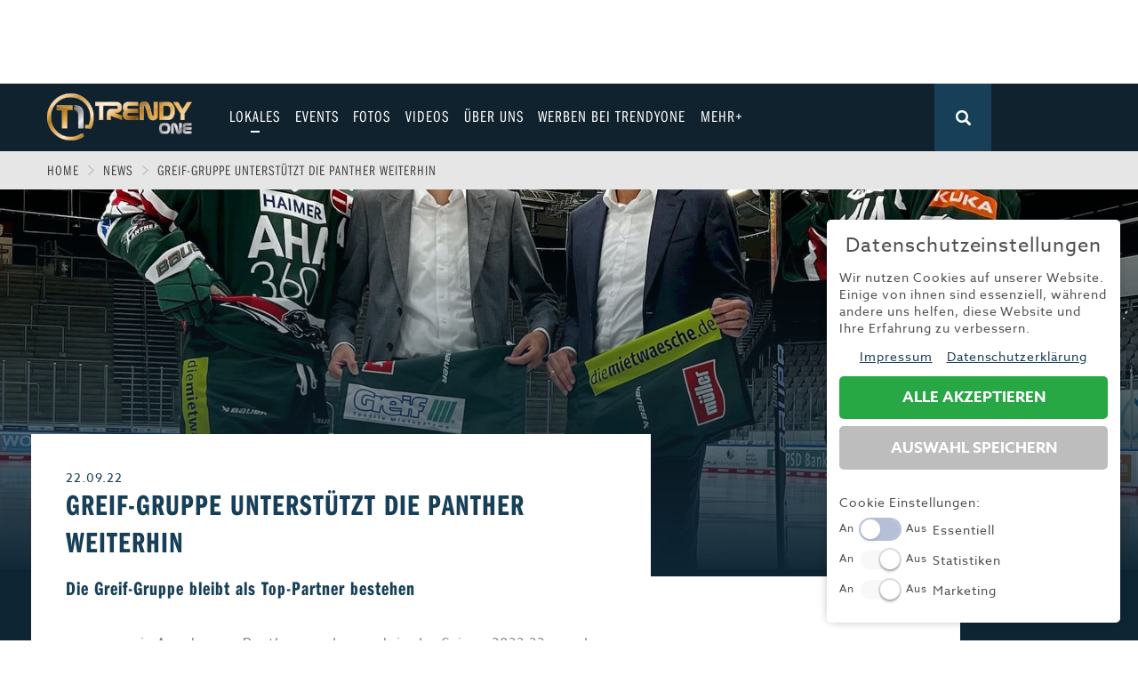

--- FILE ---
content_type: text/html; charset=utf-8
request_url: https://www.trendyone.de/news/greif-gruppe-unterstutzt-die-panther-weiterhin
body_size: 9675
content:
<!DOCTYPE html>
<html xmlns="http://www.w3.org/1999/xhtml" xml:lang="de-de" lang="de-de" prefix="og: http://ogp.me/ns#">
<head>
<meta charset="utf-8" />
	<base href="https://www.trendyone.de/news/greif-gruppe-unterstutzt-die-panther-weiterhin" />
	<meta name="viewport" content="width=device-width, initial-scale=1" />
	<meta og="image" content="https://www.trendyone.de/cache/com_image_news/46764/_0c998fa76c28a4aa9a4459ecb1747cdc/cropped-1663844045-ap_partnerschaft_greif-gruppe.jpg" />
	<meta og="title" content="Greif-Gruppe unterstützt die Panther weiterhin" />
	<meta og="description" content="Die Augsburger Panther werden auch in der Saison 2022-23 von der Greif-Gruppe als Top-Partner unterstützt." />
	<meta name="description" content="Lokales | Sport | Stars &amp; Entertainment | Unterhaltung | Technik | Automobil | Fashion &amp; Beauty | Leben &amp; Wohnen | Freizeit | Beruf &amp; Karriere | Liebe &amp; Leidenschaft | Fitness &amp; Gesundheit | Kunst &amp; Kultur | Genuss | Wirtschaft &amp; Politik | Ratgeber | Interviews" />
	<meta name="generator" content="Joomla! - Open Source Content Management" />
	<title>Greif-Gruppe unterstützt die Panther weiterhin - News Augsburg, Allgäu und Ulm | TRENDYone</title>
	<link href="/news/greif-gruppe-unterstutzt-die-panther-weiterhin" rel="canonical" />
	<link href="/templates/main/favicon.ico" rel="shortcut icon" type="image/vnd.microsoft.icon" />
	<link href="/media/zcm/magnific-popup/css/magnific-popup.css" rel="stylesheet" />
	<link href="/media/zwetschke/owl-carousel/css/owl.carousel.css" rel="stylesheet" />
	<link href="/templates/main/css/normalize.min.css" rel="stylesheet" />
	<link href="/media/zwetschke/foundation/css/foundation.css" rel="stylesheet" />
	<link href="/templates/main/css/template.css" rel="stylesheet" />
	<link href="/templates/main/css/media.css" rel="stylesheet" />
	<link href="https://use.typekit.net/tdi3nfe.css" rel="stylesheet" />
	<link href="/media/com_finder/css/finder.css" rel="stylesheet" />
	<script src="/media/jui/js/jquery.min.js?080128e2accf607c499400bd4e8d5812"></script>
	<script src="/media/zwetschke/cycle2/js/jquery.cycle2.js"></script>
	<script src="/media/zcm/magnific-popup/js/jquery.magnific-popup.min.js"></script>
	<script src="/media/zwetschke/owl-carousel/js/owl.carousel.min.js"></script>
	<script src="/media/zwetschke/js/ad-stat.js"></script>
	<script src="/media/zwetschke/js/stat.js"></script>
	<script src="/media/zwetschke/isotope/js/isotope.min.js"></script>
	<script src="/media/zwetschke/js/jquery.waypoints.min.js"></script>
	<script src="/media/zwetschke/js/jquery.easing.min.js"></script>
	<script src="/media/zwetschke/js/jquery.lavalamp.min.js"></script>
	<script src="/media/zwetschke/js/facebook-popup.js"></script>
	<script src="/templates/main/js/scripts.js"></script>
	<script src="/media/zwetschke/zgdpr/zgdpr.min.js?2" defer id="zgdprjs" data-lang=""></script>
	<script>
!jQuery(function(){ 
 jQuery(".similar.tgged").owlCarousel({
  navigation : false, pagination : true, itemsCustom : [[0,1],[381, 2],[769,3]]
 });	
});
jQuery(document).ready(function() {
	var value, searchword = jQuery('#mod-finder-searchword');

		// Set the input value if not already set.
		if (!searchword.val())
		{
			searchword.val('SUCHEN');
		}

		// Get the current value.
		value = searchword.val();

		// If the current value equals the default value, clear it.
		searchword.on('focus', function()
		{	var el = jQuery(this);
			if (el.val() === 'SUCHEN')
			{
				el.val('');
			}
		});

		// If the current value is empty, set the previous value.
		searchword.on('blur', function()
		{	var el = jQuery(this);
			if (!el.val())
			{
				el.val(value);
			}
		});

		jQuery('#mod-finder-searchform').on('submit', function(e){
			e.stopPropagation();
			var advanced = jQuery('#mod-finder-advanced');
			// Disable select boxes with no value selected.
			if ( advanced.length)
			{
				advanced.find('select').each(function(index, el) {
					var el = jQuery(el);
					if(!el.val()){
						el.attr('disabled', 'disabled');
					}
				});
			}
		});});
	</script>
	<meta property="og:image" content="https://www.trendyone.de/cache/com_image_news/46764/_0c998fa76c28a4aa9a4459ecb1747cdc/cropped-1663844045-ap_partnerschaft_greif-gruppe.jpg" />
	<meta property="og:title" content="Greif-Gruppe unterstützt die Panther weiterhin" />
	<meta property="og:description" content="Die Augsburger Panther werden auch in der Saison 2022-23 von der Greif-Gruppe als Top-Partner unterstützt." />
	<meta property="og:type" content="website" />
	<meta property="og:url" content="https://www.trendyone.de/news/greif-gruppe-unterstutzt-die-panther-weiterhin" />
	<meta property="fb:app_id" content="989445064543436" />

    <meta name="verification" content="f0494a61ff7bcf1e904737559bda27d2" />
    <!--[if lt IE 9]><script src="/media/jui/js/html5.js"></script><![endif]-->

	<script>
    	window.addEventListener('zgdpr.category.enabled.zgdpr-statistics', function (event) {
        	(function (i, s, o, g, r, a, m) {
            	i['GoogleAnalyticsObject'] = r;
            	i[r] = i[r] || function () {
                	(i[r].q = i[r].q || []).push(arguments)
            	}, i[r].l = 1 * new Date();
            	a = s.createElement(o),
                	m = s.getElementsByTagName(o)[0];
            	a.async = 1;
            	a.src = g;
            	m.parentNode.insertBefore(a, m)
        	})(window, document, 'script', '//www.google-analytics.com/analytics.js', 'ga');
	
        	ga('create', 'UA-44675098-1', 'auto');
        	ga('set', 'anonymizeIp', true);
        	ga('send', 'pageview');
    	});
	
	</script>

    <!-- Google Tag Manager -->
    <script>
        window.addEventListener('zgdpr.category.enabled.zgdpr-statistics', function (event) {
            (function(w,d,s,l,i){w[l]=w[l]||[];w[l].push({'gtm.start':
                    new Date().getTime(),event:'gtm.js'});var f=d.getElementsByTagName(s)[0],
                j=d.createElement(s),dl=l!='dataLayer'?'&l='+l:'';j.async=true;j.src=
                'https://www.googletagmanager.com/gtm.js?id='+i+dl;f.parentNode.insertBefore(j,f);
            })(window,document,'script','dataLayer','GTM-ML8DDZZ');
        });
    </script>
    <!-- End Google Tag Manager -->

</head>
<body class="p463 desktop chrome mac item">

<script type="text/javascript">
    window.addEventListener('zgdpr.category.enabled.zgdpr-statistics', function (event) {
        window.smartlook || (function (d) {
            var o = smartlook = function () {
                o.api.push(arguments)
            }, h = d.getElementsByTagName('head')[0];
            var
                c = d.createElement('script');
            o.api = new Array();
            c.async = true;
            c.type = 'text/javascript';
            c.charset = 'utf-8';
            c.src = '//rec.getsmartlook.com/recorder.js';
            h.appendChild(c);
        })(document);
        smartlook('init', '54281c258febc72b0c1d0396d4c391ef731a86f3');
    });
</script>



	<!-- Here we go! -->
			<div class="module-box banner-fixed content m190 ">
					<div class="content ">
				
			</div>
		</div>
	

	<div id="outer-wrapper">
				<div class="module-box  banner-top row m185 ">
					<div class="content ">
				    <div class="trendyone-ad-list-item ad-list-item" data-ad="26">
        <script async src="https://pagead2.googlesyndication.com/pagead/js/adsbygoogle.js"></script>
<!-- Bigsize -->
<ins class="adsbygoogle"
     style="display:inline-block;width:728px;height:90px"
     data-ad-client="ca-pub-6752770357214568"
     data-ad-slot="1445874038"></ins>
<script>
     (adsbygoogle = window.adsbygoogle || []).push({});
</script>    </div>

			</div>
		</div>
			<div class="module-box banner-mobile magnetic m189 ">
					<div class="content ">
				
			</div>
		</div>
	

		<!-- the hat start here -->
		<header id="header">
			<section class="header-bg">
			<nav id="mainmenu" class="row">
				<div id="logo">
										<a href="/"	title="News Augsburg, Allgäu und Ulm | TRENDYone" class="content-width">
						<img src="/templates/main/img/logo.png"  alt="News Augsburg, Allgäu und Ulm | TRENDYone" />
					</a>
									</div>
				
<a href="#mod-finder-searchform" class="search-open"></a>

<div style="display: none">
<form id="mod-finder-searchform" action="/suche" method="get" class="form-search">
	<div class="finder">
		<input type="text" name="q" id="mod-finder-searchword" class="search-query input-medium" size="25" value="" /><button class="btn btn-primary hasTooltip  finder" type="submit" title="Start"><span class="icon-search icon-white"></span></button>
							</div>
</form>
</div>
<div class="resp">
<label for="resp-menu" onclick><span>&nbsp;</span><span>&nbsp;</span><span>&nbsp;</span></label>
<input type="checkbox" id="resp-menu" />
<ul class="menu clearfix" id="main">
<li class="item-453 deeper parent"><a href="/lokales" ><span class="txt">Lokales</span><span class="bg"></span></a><label for="clearfix resp-menu453" onclick>
		<svg xmlns="http://www.w3.org/2000/svg" width="30px" height="20px" viewBox="0 0 306 188.7"><path fill="#fff" d="M306 35.7L270.3 0 153 117.3 35.7 0 0 35.7l153 153 153-153z"/></svg>
		</label><input type="checkbox" id="clearfix resp-menu453" /><div class="sub-wrap"><ul><li class="item-479"><a href="/lokales/allgaeu" ><span class="txt">Allgäu</span><span class="bg"></span></a></li><li class="item-478"><a href="/lokales/augsburg" ><span class="txt">Augsburg</span><span class="bg"></span></a></li><li class="item-480"><a href="/lokales/ulm" ><span class="txt">Ulm</span><span class="bg"></span></a></li></ul></div></li><li class="item-365"><a href="/events" ><span class="txt">Events</span><span class="bg"></span></a></li><li class="item-366"><a href="/fotos" ><span class="txt">Fotos</span><span class="bg"></span></a></li><li class="item-495"><a href="/videos" ><span class="txt">Videos</span><span class="bg"></span></a></li><li class="item-489 deeper parent"><a href="/ueber-uns" ><span class="txt">Über uns</span><span class="bg"></span></a><label for="clearfix resp-menu489" onclick>
		<svg xmlns="http://www.w3.org/2000/svg" width="30px" height="20px" viewBox="0 0 306 188.7"><path fill="#fff" d="M306 35.7L270.3 0 153 117.3 35.7 0 0 35.7l153 153 153-153z"/></svg>
		</label><input type="checkbox" id="clearfix resp-menu489" /><div class="sub-wrap"><ul><li class="item-490"><a href="/ueber-uns/team" ><span class="txt">Team</span><span class="bg"></span></a></li><li class="item-440"><a href="/ueber-uns/karriere" ><span class="txt">Jobs &amp; Karriere</span><span class="bg"></span></a></li></ul></div></li><li class="item-452"><a href="/werben-bei-trendyone" ><span class="txt">werben bei TRENDYone</span><span class="bg"></span></a></li><li class="item-462"><span class="separator">mehr+</span>
</li></ul>
</div>
<ul class="nav menu social mod-list">
<li class="item-504"><a href="https://www.youtube.com/user/yourTRENDYone" class="yt" target="_blank" rel="noopener noreferrer">Youtube</a></li><li class="item-369"><a href="https://de-de.facebook.com/TRENDYone/" class="fb" target="_blank" rel="noopener noreferrer">Facebook</a></li><li class="item-503"><a href="https://www.instagram.com/trendyone.de" class="ig" target="_blank" rel="noopener noreferrer">Instagram</a></li></ul>

			</nav>
			<nav id="more-menu">
				<div class="row">
					<div class="close-more"><span></span><span></span></div>
					<div class="clear"></div>
					<div class="menu-wrapper">
						
	
<ul class="menu more-menu menu-left">
<li class="item-459"><a href="/sport" ><span class="txt">Sport</span><span class="bg"></span></a></li><li class="item-364"><a href="/entertainment" ><span class="txt">Entertainment</span><span class="bg"></span></a></li><li class="item-469"><a href="/fitness-gesundheit" ><span class="txt">Fitness &amp; Gesundheit</span><span class="bg"></span></a></li><li class="item-473"><a href="/wirtschaft-politik" ><span class="txt">Wirtschaft &amp; Politik</span><span class="bg"></span></a></li><li class="item-470"><a href="/fitness-gesundheit-2" ><span class="txt">Familie</span><span class="bg"></span></a></li><li class="item-471"><a href="/leben-wohnen" ><span class="txt">Leben &amp; Wohnen </span><span class="bg"></span></a></li><li class="item-460"><a href="/freizeit" ><span class="txt">Freizeit</span><span class="bg"></span></a></li><li class="item-472"><a href="/beruf-karriere" ><span class="txt">Beruf &amp; Karriere</span><span class="bg"></span></a></li><li class="item-474"><a href="/genuss" ><span class="txt">Genuss</span><span class="bg"></span></a></li><li class="item-468"><a href="/liebe-leidenschaft" ><span class="txt">Liebe &amp; Leidenschaft </span><span class="bg"></span></a></li></ul>


	
<ul class="menu more-menu menu-right">
<li class="item-458"><a href="/fashion" ><span class="txt">Fashion</span><span class="bg"></span></a></li><li class="item-461"><a href="/technik" ><span class="txt">Technik</span><span class="bg"></span></a></li><li class="item-457"><a href="/auto" ><span class="txt">Automobil</span><span class="bg"></span></a></li><li class="item-481"><a href="/gewinnspiele" ><span class="txt">Gewinnspiele</span><span class="bg"></span></a></li><li class="item-475"><a href="/fun" ><span class="txt">Fun</span><span class="bg"></span></a></li><li class="item-506"><a href="/start-up" ><span class="txt">Start-Up</span><span class="bg"></span></a></li><li class="item-363"><a href="/magazin" ><span class="txt">Magazin E-Paper</span><span class="bg"></span></a></li><li class="item-411"><a href="http://www.frühstücksscout.de" target="_blank" ><span class="txt">Frühstücks-Scout</span><span class="bg"></span></a></li><li class="item-477"><a href="/kontakt" ><span class="txt">Kontakt</span><span class="bg"></span></a></li><li class="item-476"><a href="/impressum" ><span class="txt">Impressum</span><span class="bg"></span></a></li></ul>


					</div>
				</div>
			</nav>
			</section>
		</header>

							<div class="module-box breadcrumb-box m113 ">
					<div class="content ">
				<div class="row" id="breadcrumb">
	<ul class="breadcrumb" itemscope itemtype="http://schema.org/BreadcrumbList">
		<li itemprop="itemListElement" itemscope itemtype="http://schema.org/ListItem"><a href="/" class="pathway" itemprop="item">Home</a><meta itemprop="name" content="Home" /><meta itemprop="position" content="1" /><span class="divider"> </span></li><li itemprop="itemListElement" itemscope itemtype="http://schema.org/ListItem"><a href="/news" class="pathway" itemprop="item">News</a><meta itemprop="name" content="News" /><meta itemprop="position" content="2" /><span class="divider"> </span></li><li class="active" itemprop="itemListElement" itemscope itemtype="http://schema.org/ListItem"><span itemprop="name">Greif-Gruppe unterstützt die Panther weiterhin</span><meta itemprop="position" content="3" /></li>	</ul>
</div>
			</div>
		</div>
			<div class="module-box headimage m114 ">
					<div class="content ">
				
<div class="parallax" style="background-image: url(/cache/com_image_news/46764/_40094122f1ceb7536fddfd53dc2293a2/632c3ed60a987-ap_partnerschaft_greif-gruppe.jpg)"></div>

			</div>
		</div>
	
		

		<div id="basecontent" class="row">
					<div class="module-box banner-right m184 ">
					<div class="content ">
				    <div class="trendyone-ad-list-item ad-list-item" data-ad="29">
        <script async src="//pagead2.googlesyndication.com/pagead/js/adsbygoogle.js"></script> <!-- Responsive Anzeigen --> <ins class="adsbygoogle" style="display:block" data-ad-client="ca-pub-6752770357214568" data-ad-slot="3768121538" data-ad-format="auto"></ins> <script> (adsbygoogle = window.adsbygoogle || []).push({}); </script>    </div>
    <div class="trendyone-ad-list-item ad-list-item" data-ad="30">
        <iframe src="https://rcm-eu.amazon-adsystem.com/e/cm?o=3&p=11&l=ur1&category=gift_certificates&banner=1AQHB5QDW06YJZ0GY582&f=ifr&linkID=d979f881b6227f636e252300c3f5ab1e&t=trendyone-21&tracking_id=trendyone-21" width="120" height="600" scrolling="no" border="0" marginwidth="0" style="border:none;" frameborder="0"></iframe>    </div>

			</div>
		</div>
	
			<main id="content">
				<div class="content">
					<div id="system-message-container">
	</div>

					
                    <div class="clear"></div>
                    <!-- It start a component-->
					
<article class="item detail row">
    <section class="content small-12 columns">
        <div class="left medium-12 large-8 columns">
			            <header>
				                <time>22.09.22</time>
                <h1>Greif-Gruppe unterstützt die Panther weiterhin</h1>
                <h2>Die Greif-Gruppe bleibt als Top-Partner bestehen</h2>
                <p>Die Augsburger Panther werden auch in der Saison 2022-23 von der Greif-Gruppe als Top-Partner unterstützt.</p>
            </header>
            <div class="clear"></div>
            <section class="text">

                				<div class="content-detail-slider-wrapper">
					<div class="content-detail-slider">
					<div class="image-box"><a href="/cache/com_image_news/46764/_0c998fa76c28a4aa9a4459ecb1747cdc/cropped-1663844045-ap_partnerschaft_greif-gruppe.jpg"><img src="/cache/com_image_news/46764/_ee29e74fea70df847423669921cd30d0/cropped-1663844045-ap_partnerschaft_greif-gruppe.jpg" alt="cropped-1663844045-ap_partnerschaft_greif-gruppe" width="470" height="235" /></a><div class="txt"><span class="copyright">Bild: Augsburger Panther</span></div></div>

										</div>
				</div>

				                
				Das Familien-Unternehmen mit Hauptsitz in Augsburg Lechhausen geht mit dem PENNY DEL-Club bereits in das zehnte Jahr einer erfolgreichen Partnerschaft.<br /><br />Seit dem Jahr 2013 wirbt Greif mit seinen Marken auf den Hosen der Pantherspieler. Darüber hinaus wird das Personal des Panthercaterings von Greif mit Dienstkleidung ausgestattet. Spots im IP-TV des Pantherclubs runden das Werbeengagement ab.<br /><br />„Wir fühlen uns den Augsburger Panthern verbunden und teilen auch privat die Leidenschaft für den Eishockeysport“, so Martin Greif, einer der beiden Geschäftsführer der Greif-Gruppe. Sein Bruder Markus Greif ergänzt: „Es geht hier definitiv nicht um reines Sponsoring, sondern um Identifikation mit einem Augsburger Traditionsverein. Aber natürlich freuen wir uns, wenn wir durch unsere Präsenz auf den Spielerhosen auch auf unsere tollen Mietservices aufmerksam machen können.“<br /><br />Maximilian Horber, Geschäftsführer der Augsburger Panther, ergänzt: „Seit beinahe zehn Jahren dürfen wir Greif nun schon zu unseren Partnern zählen. Dabei sind sie uns nicht nur als Sponsor eng verbunden, sondern unterstützen uns im Curt-Frenzel-Stadion auch mit ihren erstklassigen Produkten und dem tadellosen Service als Dienstleister.“<br /><br /> <br />            </section>
			
            <div class="clear"></div>

			

					<div class="row moduletable banner-mobile content m188">
						    <div class="trendyone-ad-list-item ad-list-item" data-ad="27">
         <script async src="//pagead2.googlesyndication.com/pagead/js/adsbygoogle.js"></script> <!-- Content-AD --> <ins class="adsbygoogle" style="display:inline-block;width:300px;height:250px" data-ad-client="ca-pub-6752770357214568" data-ad-slot="6065658334"></ins> <script> (adsbygoogle = window.adsbygoogle || []).push({}); </script> 						    </div>

		</div>
	            <div class="clear"></div>

            <div class="actions">
				<div class="social-buttons">

	<div class="socbutton fablike">
		<a href="https://www.facebook.com/sharer/sharer.php?u=https://www.trendyone.de/news/greif-gruppe-unterstutzt-die-panther-weiterhin" target="_blank"><img src="/images/site/facebook_share.png" alt="Auf facebook teilen" /></a>
	</div>
	
	<div class="socbutton linkedin">
		<a href="https://www.linkedin.com/sharing/share-offsite/?url=https://www.trendyone.de/news/greif-gruppe-unterstutzt-die-panther-weiterhin" target="_blank"><img src="/images/site/linkedin_share.png" alt="Auf linkedin teilen" /></a>
	</div>

	<div class="socbutton whatsapp show-for-small-only">
		<a href="whatsapp://send?text=Interessanter Artikel auf TRENDYONE.de: Greif-Gruppe unterstützt die Panther weiterhin https://www.trendyone.de/news/greif-gruppe-unterstutzt-die-panther-weiterhin" data-text="Interessanter Artikel auf TRENDYONE.de: Greif-Gruppe unterstützt die Panther weiterhin" target="_top"><img src="/images/site/whatsapp_share.png" alt="share on whatsapp" /></a>
	</div>


</div>
            </div>		
				
            <div class="clear"></div>
			
			<div class="similar-tgged-wrapper">
    <h3 class="module-header section-heading">
        <span>Das könnte Sie auch interessieren</span>
    </h3>
    <section class="similar tgged clearfix">
		            <div class="item clearfix">

                <figure class="image">
					                        <a href="/news/25-jahre-panther-pur-ein-sud-mit-seele-und-silberglanz"><img src="/cache/com_image_tagged_shortlist_965723d16848e3fb1a34cab640600111/cropped-1754309498-6890a3425b173-titel.jpg" title="25 Jahre Panther Pur – Ein Sud mit Seele und Silberglanz"/></a>
					                </figure>
                <div class="info">
					                    <h3 class="heading">
                        <a href="/news/25-jahre-panther-pur-ein-sud-mit-seele-und-silberglanz">25 Jahre Panther Pur – Ein Sud mit Seele...</a>
                    </h3>

                    <div class="info-icons clearfix">
                        <div><span class="icon date"></span>
                            <time>Mo. 04.08.25</time>
                        </div>
						                    </div>
                </div>
            </div>

		            <div class="item clearfix">

                <figure class="image">
					                        <a href="/news/iggi-kelly-im-exklusiven-interview"><img src="/cache/com_image_tagged_shortlist_965723d16848e3fb1a34cab640600111/cropped-1723797288-img_3510.jpeg" title="Iggi Kelly im exklusiven Interview"/></a>
					                </figure>
                <div class="info">
					                    <h3 class="heading">
                        <a href="/news/iggi-kelly-im-exklusiven-interview">Iggi Kelly im exklusiven Interview</a>
                    </h3>

                    <div class="info-icons clearfix">
                        <div><span class="icon date"></span>
                            <time>Di. 20.08.24</time>
                        </div>
						                    </div>
                </div>
            </div>

		            <div class="item clearfix">

                <figure class="image">
					                </figure>
                <div class="info">
					                    <h3 class="heading">
                        <a href="/news/panther-ab-1-1-mit-halsschutz">Panther ab 1.1 mit Halsschutz</a>
                    </h3>

                    <div class="info-icons clearfix">
                        <div><span class="icon date"></span>
                            <time>Do. 14.12.23</time>
                        </div>
						                    </div>
                </div>
            </div>

		            <div class="item clearfix">

                <figure class="image">
					                        <a href="/news/clubchef-lothar-sigl-im-gesprach-wir-mussen-schnell-die-kurve-kriegen"><img src="/cache/com_image_tagged_shortlist_965723d16848e3fb1a34cab640600111/cropped-1668091737-adobestock_317111294.jpeg" title="CLUBCHEF LOTHAR SIGL IM GESPRÄCH: „WIR MÜSSEN SCHNELL DIE KURVE KRIEGEN“ "/></a>
					                </figure>
                <div class="info">
					                    <h3 class="heading">
                        <a href="/news/clubchef-lothar-sigl-im-gesprach-wir-mussen-schnell-die-kurve-kriegen">CLUBCHEF LOTHAR SIGL IM GESPRÄCH: „WIR M...</a>
                    </h3>

                    <div class="info-icons clearfix">
                        <div><span class="icon date"></span>
                            <time>Do. 10.11.22</time>
                        </div>
						                    </div>
                </div>
            </div>

		            <div class="item clearfix">

                <figure class="image">
					                        <a href="/news/blaz-gregorc-wird-den-panthern-verletzungsbedingt-fehlen"><img src="/cache/com_image_tagged_shortlist_965723d16848e3fb1a34cab640600111/cropped-1667916648-adobestock_133188445.jpeg" title="Blaz Gregorc wird den Panthern Verletzungsbedingt fehlen "/></a>
					                </figure>
                <div class="info">
					                    <h3 class="heading">
                        <a href="/news/blaz-gregorc-wird-den-panthern-verletzungsbedingt-fehlen">Blaz Gregorc wird den Panthern Verletzun...</a>
                    </h3>

                    <div class="info-icons clearfix">
                        <div><span class="icon date"></span>
                            <time>Di. 08.11.22</time>
                        </div>
						                    </div>
                </div>
            </div>

		            <div class="item clearfix">

                <figure class="image">
					                        <a href="/news/das-erste-partnertreffen-im-recycling-atelier"><img src="/cache/com_image_tagged_shortlist_965723d16848e3fb1a34cab640600111/cropped-1663841410-unknown.jpeg" title="Das erste Partnertreffen im Recycling Atelier"/></a>
					                </figure>
                <div class="info">
					                    <h3 class="heading">
                        <a href="/news/das-erste-partnertreffen-im-recycling-atelier">Das erste Partnertreffen im Recycling At...</a>
                    </h3>

                    <div class="info-icons clearfix">
                        <div><span class="icon date"></span>
                            <time>Do. 22.09.22</time>
                        </div>
						                    </div>
                </div>
            </div>

		    </section>
</div>

            <section class="comments">
                <div class="fb-comments" data-href="https://www.trendyone.de/news/greif-gruppe-unterstutzt-die-panther-weiterhin" data-numposts="5" data-width="100%"></div>
            </section>
        </div>
        <aside class="right medium-12 large-4 columns">
			

            <div class="clear"></div>

					<div class="module-box news most-viewed right m140 ">
					<div class="content ">
				<header class="module-header">
	<h3><span>Meistgeklickte News</span></h3>
		<h4>der letzten Monate</h4>
</header>
<ul class="shortlist events small-12 columns">
	<li class="item list clearfix row">
		<a href="/news/gabalier-in-munchen-hulapalu-im-regen"></a>
		<figure class="image left">
						<img src="/cache/com_image_news/58849/_7408d348ab5f236b5de94a87ec776776/cropped-1754201558-img_9613.jpg" alt="Gabalier in München: Hulapalu im Regen" style="border-color:#ed9e01" />
					</figure>
		<section class="text left">
			<header>
								<h3>Gabalier in München: Hulapalu im Regen</h3>
			</header>
			<section class="info-icons">
				<div><span class="icon date"></span><time>So. 03.08.25</time></div>
				<div><span class="icon views"></span><span class="views">30832</span></div>
			</section>
		</section>
	</li>

	<li class="item list clearfix row">
		<a href="/news/light-nights-augsburg-2025-die-ganze-innenstadt-erstrahlt-in-natur-und-liebe"></a>
		<figure class="image left">
						<img src="/cache/com_image_news/59410/_90548187611cb6068dd1e0761d1dfd79/cropped-1758802316-2024-light-nights_2_norbert-liesz.jpg" alt="Light Nights  Augsburg 2025: Die ganze Innenstadt erstrahlt in Natur und Liebe" style="border-color:#ed9e01" />
					</figure>
		<section class="text left">
			<header>
				<span class="ad">Advertorial</span>				<h3>Light Nights  Augsburg 2025: Die ganze Innenstadt erstrahlt in Natur und Liebe</h3>
			</header>
			<section class="info-icons">
				<div><span class="icon date"></span><time>Mi. 01.10.25</time></div>
				<div><span class="icon views"></span><span class="views">9156</span></div>
			</section>
		</section>
	</li>

	<li class="item list clearfix row">
		<a href="/news/mois-in-augsburg-vom-youtube-star-und-rap-label-chef-zur-klinik-und-nun-zuruck-mit-neuer-mission-in-der-fuggerstadt"></a>
		<figure class="image left">
						<img src="/cache/com_image_news/59957/_b31bcc575ffb46c94499302947855991/cropped-1763026808-img_0730.jpg" alt="Mois in Augsburg: Vom YouTube-Star und Rap-Label-Chef zur Klinik – und nun zurück mit neuer Mission in der Fuggerstadt" style="border-color:#ed9e01" />
					</figure>
		<section class="text left">
			<header>
								<h3>Mois in Augsburg: Vom YouTube-Star und Rap-Label-Chef zur Klinik – und nun zurück mit neuer Mission in der Fuggerstadt</h3>
			</header>
			<section class="info-icons">
				<div><span class="icon date"></span><time>Do. 13.11.25</time></div>
				<div><span class="icon views"></span><span class="views">8180</span></div>
			</section>
		</section>
	</li>

	<li class="item list clearfix row">
		<a href="/news/das-grosse-jahreshoroskop-2026-wie-stehen-die-sterne-im-merkurjahr"></a>
		<figure class="image left">
						<img src="/cache/com_image_news/60483/_8fe91ee901d9fcb642927b1969dc4ead/cropped-1766750931-bildschirmfoto-2025-12-26-um-13.08.39.png" alt="Das große Jahreshoroskop 2026: Wie stehen die Sterne im Merkurjahr?" style="border-color:#b06aa6" />
					</figure>
		<section class="text left">
			<header>
								<h3>Das große Jahreshoroskop 2026: Wie stehen die Sterne im Merkurjahr?</h3>
			</header>
			<section class="info-icons">
				<div><span class="icon date"></span><time>Fr. 26.12.25</time></div>
				<div><span class="icon views"></span><span class="views">7210</span></div>
			</section>
		</section>
	</li>

	<li class="item list clearfix row">
		<a href="/news/dr-oetker-bringt-tiramisu-pizza-auf-den-markt"></a>
		<figure class="image left">
						<img src="/cache/com_image_news/58850/_07171d53219a9207a6f9182d8be85d53/cropped-1754207538-688f14f4b713a-pr-bild_dr.-oetker_ristorante-pizza-a-la-tiramisu.jpg" alt="Dr. Oetker bringt Tiramisu-Pizza auf den Markt" style="border-color:#9d4a21" />
					</figure>
		<section class="text left">
			<header>
								<h3>Dr. Oetker bringt Tiramisu-Pizza auf den Markt</h3>
			</header>
			<section class="info-icons">
				<div><span class="icon date"></span><time>So. 03.08.25</time></div>
				<div><span class="icon views"></span><span class="views">5591</span></div>
			</section>
		</section>
	</li>

</ul>
<div class="clear"></div>

			</div>
		</div>
			<div class="module-box news most-viewed right m200 ">
					<div class="content ">
				<header class="module-header">
	<h3><span>Bestbewertete Videos</span></h3>
		<h4>des Jahres</h4>
	</header>
<ul class="shortlist videos small-12 columns">
	<li class="item list clearfix row">
		<figure class="image left">
						<img src="/cache/com_image_video/297/_dafb8e24e75cc7bfdd4b8fc26dfa9e42/tq9dAs9kuCM.jpg" alt="Schwörfestival 2025" />
						<div class="video-play-icon"></div>
		</figure>
		<section class="text left">
			<header>
				<h3>Schwörfestival 2025</h3>
			</header>
			<section class="info-icons">
				<div><span class="icon date"></span><time>Mo. 21.07.25</time></div>
								<div><span class="icon liked"></span><span class="views">9</span></div>
							</section>
		</section>
		<a href="/videos/schworfestival-2025"></a>
	</li>

	<li class="item list clearfix row">
		<figure class="image left">
						<img src="/cache/com_image_video/296/_e0a95df86f9f8d62ea83ac468b76af13/6b39fa35-d5f2-4d0f-8a9d-1b402dba093f.jpg" alt="Powerfrauen im Gespräch – Tina Schüssler &amp; Marion Buk-Kluger" />
						<div class="video-play-icon"></div>
		</figure>
		<section class="text left">
			<header>
				<h3>Powerfrauen im Gespräch – Tina Schüssler & Marion Buk-Kluger</h3>
			</header>
			<section class="info-icons">
				<div><span class="icon date"></span><time>Mo. 14.04.25</time></div>
								<div><span class="icon liked"></span><span class="views">1</span></div>
							</section>
		</section>
		<a href="/videos/tina-schussler-und-marion-buk-kluger-im-talk"></a>
	</li>

</ul>
<div class="clear"></div>

			</div>
		</div>
			<div class="moduletable  rectangle-right">
						    <div class="trendyone-ad-list-item ad-list-item" data-ad="27">
         <script async src="//pagead2.googlesyndication.com/pagead/js/adsbygoogle.js"></script> <!-- Content-AD --> <ins class="adsbygoogle" style="display:inline-block;width:300px;height:250px" data-ad-client="ca-pub-6752770357214568" data-ad-slot="6065658334"></ins> <script> (adsbygoogle = window.adsbygoogle || []).push({}); </script> 						    </div>

		</div>
	

        </aside>
    </section>

</article>
<span class="hidden" id="item-view-stat" data-entity="com_zwetschke\entity\News" data-key="46764"></span>

                    <!-- It end of the component -->
                    <div class="clear"></div>
					
                    <div class="clear"></div>
				</div>
			</main>
			<div class="clear"></div>

			<!-- It start a bottom blocks-->
			<div id="bottom-blocks" class="row">
				<div class="bottom left small-12 medium-4 columns">
							<div class="module-box   rectangle m186 ">
					<div class="content ">
				
			</div>
		</div>
	
				</div>
				<div class="bottom center small-12 medium-4 columns">
							<div class="module-box m109 ">
					<div class="content ">
				

<div class="custom"  >
	<div class="fb-page" data-href="https://www.facebook.com/TRENDYone" data-small-header="false" data-adapt-container-width="true" data-width="500px" data-hide-cover="false" data-show-facepile="true">
<div class="fb-xfbml-parse-ignore">
<blockquote cite="https://www.facebook.com/TRENDYone"><a href="https://www.facebook.com/TRENDYone">TRENDYone</a></blockquote>
</div>
</div></div>
			</div>
		</div>
	
				</div>
				<div class="bottom right small-12 medium-4 columns">
							<div class="module-box   rectangle m187 ">
					<div class="content ">
				    <div class="trendyone-ad-list-item ad-list-item" data-ad="37">
        <div class="ad-image position-0"><a href="https://www.trendyone.de/images/news-files/TRENDYone-Mediadaten-2026.pdf" target="_blank" rel="nofollow"><img src="/images/banner/trendy_one_mediadaten_2026.jpg" /></a></div>    </div>

			</div>
		</div>
	
				</div>
                <div class="clear"></div>
			</div>
			<div class="clear"></div>
			<!-- It end of a bottom blocks-->

		</div>
		<!-- start  a footer -->
		<footer id="footer">
			<div class="row text-center">
						<div class="row moduletable address m106">
							<header class="mod-header">
					<h3 class="title"><span>TRENDYone</span></h3>
									</header>
						

<div class="custom address"  >
	<div>Ad can do GmbH &amp; Co. KG</div>
<div>Kurzes Geländ 8 a | 86156 Augsburg</div></div>
		</div>
			<div class="row moduletable m107">
						<ul class="nav menu social mod-list">
<li class="item-504"><a href="https://www.youtube.com/user/yourTRENDYone" class="yt" target="_blank" rel="noopener noreferrer">Youtube</a></li><li class="item-369"><a href="https://de-de.facebook.com/TRENDYone/" class="fb" target="_blank" rel="noopener noreferrer">Facebook</a></li><li class="item-503"><a href="https://www.instagram.com/trendyone.de" class="ig" target="_blank" rel="noopener noreferrer">Instagram</a></li></ul>
		</div>
			<div class="row moduletable contact m108">
						

<div class="custom contact"  >
	<div style="text-align: left; display: inline-block;">
<div><span style="display: inline-block; width: 45px;">Tel.:</span>+49 (0) 821 / 99 82 34 40</div>
<div><span style="display: inline-block; width: 45px;">Fax:</span>+49 (0) 821 / 99 82 34 41<br /><span style="display: inline-block; width: 45px;">Mail:</span><a href="mailto:info@trendyone.de">info@trendyone.de</a></div>
</div>
<br /><br /><img style="width: 137px;" src="/templates/main/img/logo.png" alt="TRENDYone - Das Trend- und Lifestylemagazin" /></div>
		</div>
	<ul class="nav menu footer mod-list">
<li class="item-101 default"><a href="/" >Home</a></li><li class="item-166"><a href="/kontakt" >Kontakt</a></li><li class="item-161"><a href="/impressum" >Impressum</a></li><li class="item-374"><a href="/datenschutz" >Datenschutz    </a></li><li class="item-375"><a href="/images/TRENDYone_AGB.pdf" >AGB</a></li><li class="item-403"><a href="/images/news-files/TRENDYone-Mediadaten-2026.pdf" target="_blank" rel="noopener noreferrer">Mediadaten</a></li></ul>

				<div class="clear"></div>
				<div class="by-zwetschke text-center"><a href="https://www.zwetschke.de/" target="_blank">Made with &hearts; in Dasing und Hamburg @ zwetschke.de</a></div>
			</div>
		</footer>
		<div class="clear"></div>
		<!-- It the end of a cool footer -->
	</div>
    
	<!-- to be continued... -->
<div id="fb-root"></div>
<script>
(function(d, s, id){
 var js, fjs = d.getElementsByTagName(s)[0];
 if (d.getElementById(id)) {return;}
 js = d.createElement(s); js.id = id;
 js.src = "//connect.facebook.net/de_DE/sdk.js#xfbml=1&version=v2.5&appId=989445064543436";
 fjs.parentNode.insertBefore(js, fjs);
}(document, "script", "facebook-jssdk"));
</script>
<script>
window.___gcfg = {lang: "de_DE", parsetags: "onload"};
(function() {
 var po = document.createElement("script"); po.type = "text/javascript"; po.async = true;
 po.src = "https://apis.google.com/js/plusone.js";
 var s = document.getElementsByTagName("script")[0]; s.parentNode.insertBefore(po, s);
})();
</script>
<script>
!function(d,s,id){
 var js,fjs=d.getElementsByTagName(s)[0];if(!d.getElementById(id)){js=d.createElement(s);js.id=id;js.src="https://platform.twitter.com/widgets.js";fjs.parentNode.insertBefore(js,fjs);}
}(document,"script","twitter-wjs");
</script></body>
</html>


--- FILE ---
content_type: text/css
request_url: https://www.trendyone.de/media/zwetschke/foundation/css/foundation.css
body_size: 11685
content:
meta.foundation-version {
    font-family: "/5.5.2/";
}
meta.foundation-mq-small {
    font-family: "/only screen/";
    width: 0;
}
meta.foundation-mq-small-only {
    font-family: "/only screen and (max-width: 45em)/";
    width: 0;
}
meta.foundation-mq-medium {
    font-family: "/only screen and (min-width:40.0625em)/";
    width: 45.0625em;
}
meta.foundation-mq-medium-only {
    font-family: "/only screen and (min-width:40.0625em) and (max-width:64em)/";
    width: 45.0625em;
}
meta.foundation-mq-large {
    font-family: "/only screen and (min-width:64.0625em)/";
    width: 64.0625em;
}
meta.foundation-mq-large-only {
    font-family: "/only screen and (min-width:64.0625em) and (max-width:90em)/";
    width: 64.0625em;
}
meta.foundation-mq-xlarge {
    font-family: "/only screen and (min-width:90.0625em)/";
    width: 90.0625em;
}
meta.foundation-mq-xlarge-only {
    font-family: "/only screen and (min-width:90.0625em) and (max-width:120em)/";
    width: 90.0625em;
}
meta.foundation-mq-xxlarge {
    font-family: "/only screen and (min-width:120.0625em)/";
    width: 120.0625em;
}
meta.foundation-data-attribute-namespace {
    font-family: false;
}
html,
body {
    height: 100%;
}
html {
    box-sizing: border-box;
}
*,
*:before,
*:after {
    -webkit-box-sizing: inherit;
    -moz-box-sizing: inherit;
    box-sizing: inherit;
}
html,
body {
    font-size: 100%;
}
body {
    background: #fff;
    color: #10222e;
    cursor: auto;
    font-family: 'Open Sans', sans-serif;
    font-style: normal;
    font-weight: normal;
    line-height: 1.5;
    margin: 0;
    padding: 0;
    position: relative;
    font-size: 14px;
}
a:hover {
    cursor: pointer;
}
img {
    max-width: 100%;
    height: auto;
}
img {
    -ms-interpolation-mode: bicubic;
}
#map_canvas img,
#map_canvas embed,
#map_canvas object,
.map_canvas img,
.map_canvas embed,
.map_canvas object,
.mqa-display img,
.mqa-display embed,
.mqa-display object {
    max-width: none !important;
}
.left {
    float: left !important;
}
.right {
    float: right !important;
}
.clearfix:before,
.clearfix:after {
    content: " ";
    display: table;
}
.clearfix:after {
    clear: both;
}
.hide {
    display: none;
}
.invisible {
    visibility: hidden;
}
.antialiased {
    -webkit-font-smoothing: antialiased;
    -moz-osx-font-smoothing: grayscale;
}
img {
    display: inline-block;
    vertical-align: middle;
}
textarea {
    height: auto;
    min-height: 50px;
}
select {
    width: 100%;
}
.row {
    margin: 0 auto;
    max-width: 91.429em;
    width: 100%;
}
.row:before,
.row:after {
    content: " ";
    display: table;
}
.row:after {
    clear: both;
}
.row.collapse > .column,
.row.collapse > .columns {
    padding-left: 0;
    padding-right: 0;
}
.row.collapse .row {
    margin-left: 0;
    margin-right: 0;
}
.row .row {
    margin: 0 -0;
    max-width: none;
    width: auto;
}
.row .row:before,
.row .row:after {
    content: " ";
    display: table;
}
.row .row:after {
    clear: both;
}
.row .row.collapse {
    margin: 0;
    max-width: none;
    width: auto;
}
.row .row.collapse:before,
.row .row.collapse:after {
    content: " ";
    display: table;
}
.row .row.collapse:after {
    clear: both;
}
.column,
.columns {
    padding-left: 0;
    padding-right: 0;
    width: 100%;
    float: left;
}
.column + .column:last-child,
.columns + .column:last-child,
.column +.columns:last-child,
.columns +.columns:last-child {
    float: right;
}
.column + .column.end,
.columns + .column.end,
.column +.columns.end,
.columns +.columns.end {
    float: left;
}
@media only screen {
    .small-push-0 {
        position: relative;
        left: 0;
        right: auto;
    }
    .small-pull-0 {
        position: relative;
        right: 0;
        left: auto;
    }
    .small-push-1 {
        position: relative;
        left: 8.33333%;
        right: auto;
    }
    .small-pull-1 {
        position: relative;
        right: 8.33333%;
        left: auto;
    }
    .small-push-2 {
        position: relative;
        left: 16.66667%;
        right: auto;
    }
    .small-pull-2 {
        position: relative;
        right: 16.66667%;
        left: auto;
    }
    .small-push-3 {
        position: relative;
        left: 25%;
        right: auto;
    }
    .small-pull-3 {
        position: relative;
        right: 25%;
        left: auto;
    }
    .small-push-4 {
        position: relative;
        left: 33.33333%;
        right: auto;
    }
    .small-pull-4 {
        position: relative;
        right: 33.33333%;
        left: auto;
    }
    .small-push-5 {
        position: relative;
        left: 41.66667%;
        right: auto;
    }
    .small-pull-5 {
        position: relative;
        right: 41.66667%;
        left: auto;
    }
    .small-push-6 {
        position: relative;
        left: 50%;
        right: auto;
    }
    .small-pull-6 {
        position: relative;
        right: 50%;
        left: auto;
    }
    .small-push-7 {
        position: relative;
        left: 58.33333%;
        right: auto;
    }
    .small-pull-7 {
        position: relative;
        right: 58.33333%;
        left: auto;
    }
    .small-push-8 {
        position: relative;
        left: 66.66667%;
        right: auto;
    }
    .small-pull-8 {
        position: relative;
        right: 66.66667%;
        left: auto;
    }
    .small-push-9 {
        position: relative;
        left: 75%;
        right: auto;
    }
    .small-pull-9 {
        position: relative;
        right: 75%;
        left: auto;
    }
    .small-push-10 {
        position: relative;
        left: 83.33333%;
        right: auto;
    }
    .small-pull-10 {
        position: relative;
        right: 83.33333%;
        left: auto;
    }
    .small-push-11 {
        position: relative;
        left: 91.66667%;
        right: auto;
    }
    .small-pull-11 {
        position: relative;
        right: 91.66667%;
        left: auto;
    }
    .column,
    .columns {
        position: relative;
        padding-left: 0;
        padding-right: 0;
        float: left;
    }
    .small-1 {
        width: 8.33333%;
    }
    .small-2 {
        width: 16.66667%;
    }
    .small-3 {
        width: 25%;
    }
    .small-4 {
        width: 33.33333%;
    }
    .small-5 {
        width: 41.66667%;
    }
    .small-6 {
        width: 50%;
    }
    .small-7 {
        width: 58.33333%;
    }
    .small-8 {
        width: 66.66667%;
    }
    .small-9 {
        width: 75%;
    }
    .small-10 {
        width: 83.33333%;
    }
    .small-11 {
        width: 91.66667%;
    }
    .small-12 {
        width: 100%;
    }
    .small-offset-0 {
        margin-left: 0 !important;
    }
    .small-offset-1 {
        margin-left: 8.33333% !important;
    }
    .small-offset-2 {
        margin-left: 16.66667% !important;
    }
    .small-offset-3 {
        margin-left: 25% !important;
    }
    .small-offset-4 {
        margin-left: 33.33333% !important;
    }
    .small-offset-5 {
        margin-left: 41.66667% !important;
    }
    .small-offset-6 {
        margin-left: 50% !important;
    }
    .small-offset-7 {
        margin-left: 58.33333% !important;
    }
    .small-offset-8 {
        margin-left: 66.66667% !important;
    }
    .small-offset-9 {
        margin-left: 75% !important;
    }
    .small-offset-10 {
        margin-left: 83.33333% !important;
    }
    .small-offset-11 {
        margin-left: 91.66667% !important;
    }
    .small-reset-order {
        float: left;
        left: auto;
        margin-left: 0;
        margin-right: 0;
        right: auto;
    }
    .column.small-centered,
    .columns.small-centered {
        margin-left: auto;
        margin-right: auto;
        float: none;
    }
    .column.small-uncentered,
    .columns.small-uncentered {
        float: left;
        margin-left: 0;
        margin-right: 0;
    }
    .column.small-centered:last-child,
    .columns.small-centered:last-child {
        float: none;
    }
    .column.small-uncentered:last-child,
    .columns.small-uncentered:last-child {
        float: left;
    }
    .column.small-uncentered.opposite,
    .columns.small-uncentered.opposite {
        float: right;
    }
    .row.small-collapse > .column,
    .row.small-collapse > .columns {
        padding-left: 0;
        padding-right: 0;
    }
    .row.small-collapse .row {
        margin-left: 0;
        margin-right: 0;
    }
    .row.small-uncollapse > .column,
    .row.small-uncollapse > .columns {
        padding-left: 0;
        padding-right: 0;
        float: left;
    }
}
@media only screen and (min-width: 45.0625em) {
    .medium-push-0 {
        position: relative;
        left: 0;
        right: auto;
    }
    .medium-pull-0 {
        position: relative;
        right: 0;
        left: auto;
    }
    .medium-push-1 {
        position: relative;
        left: 8.33333%;
        right: auto;
    }
    .medium-pull-1 {
        position: relative;
        right: 8.33333%;
        left: auto;
    }
    .medium-push-2 {
        position: relative;
        left: 16.66667%;
        right: auto;
    }
    .medium-pull-2 {
        position: relative;
        right: 16.66667%;
        left: auto;
    }
    .medium-push-3 {
        position: relative;
        left: 25%;
        right: auto;
    }
    .medium-pull-3 {
        position: relative;
        right: 25%;
        left: auto;
    }
    .medium-push-4 {
        position: relative;
        left: 33.33333%;
        right: auto;
    }
    .medium-pull-4 {
        position: relative;
        right: 33.33333%;
        left: auto;
    }
    .medium-push-5 {
        position: relative;
        left: 41.66667%;
        right: auto;
    }
    .medium-pull-5 {
        position: relative;
        right: 41.66667%;
        left: auto;
    }
    .medium-push-6 {
        position: relative;
        left: 50%;
        right: auto;
    }
    .medium-pull-6 {
        position: relative;
        right: 50%;
        left: auto;
    }
    .medium-push-7 {
        position: relative;
        left: 58.33333%;
        right: auto;
    }
    .medium-pull-7 {
        position: relative;
        right: 58.33333%;
        left: auto;
    }
    .medium-push-8 {
        position: relative;
        left: 66.66667%;
        right: auto;
    }
    .medium-pull-8 {
        position: relative;
        right: 66.66667%;
        left: auto;
    }
    .medium-push-9 {
        position: relative;
        left: 75%;
        right: auto;
    }
    .medium-pull-9 {
        position: relative;
        right: 75%;
        left: auto;
    }
    .medium-push-10 {
        position: relative;
        left: 83.33333%;
        right: auto;
    }
    .medium-pull-10 {
        position: relative;
        right: 83.33333%;
        left: auto;
    }
    .medium-push-11 {
        position: relative;
        left: 91.66667%;
        right: auto;
    }
    .medium-pull-11 {
        position: relative;
        right: 91.66667%;
        left: auto;
    }
    .column,
    .columns {
        position: relative;
        padding-left: 0;
        padding-right: 0;
        float: left;
    }
    .medium-1 {
        width: 8.33333%;
    }
    .medium-2 {
        width: 16.66667%;
    }
    .medium-3 {
        width: 25%;
    }
    .medium-4 {
        width: 33.33333%;
    }
    .medium-5 {
        width: 41.66667%;
    }
    .medium-6 {
        width: 50%;
    }
    .medium-7 {
        width: 58.33333%;
    }
    .medium-8 {
        width: 66.66667%;
    }
    .medium-9 {
        width: 75%;
    }
    .medium-10 {
        width: 83.33333%;
    }
    .medium-11 {
        width: 91.66667%;
    }
    .medium-12 {
        width: 100%;
    }
    .medium-offset-0 {
        margin-left: 0 !important;
    }
    .medium-offset-1 {
        margin-left: 8.33333% !important;
    }
    .medium-offset-2 {
        margin-left: 16.66667% !important;
    }
    .medium-offset-3 {
        margin-left: 25% !important;
    }
    .medium-offset-4 {
        margin-left: 33.33333% !important;
    }
    .medium-offset-5 {
        margin-left: 41.66667% !important;
    }
    .medium-offset-6 {
        margin-left: 50% !important;
    }
    .medium-offset-7 {
        margin-left: 58.33333% !important;
    }
    .medium-offset-8 {
        margin-left: 66.66667% !important;
    }
    .medium-offset-9 {
        margin-left: 75% !important;
    }
    .medium-offset-10 {
        margin-left: 83.33333% !important;
    }
    .medium-offset-11 {
        margin-left: 91.66667% !important;
    }
    .medium-reset-order {
        float: left;
        left: auto;
        margin-left: 0;
        margin-right: 0;
        right: auto;
    }
    .column.medium-centered,
    .columns.medium-centered {
        margin-left: auto;
        margin-right: auto;
        float: none;
    }
    .column.medium-uncentered,
    .columns.medium-uncentered {
        float: left;
        margin-left: 0;
        margin-right: 0;
    }
    .column.medium-centered:last-child,
    .columns.medium-centered:last-child {
        float: none;
    }
    .column.medium-uncentered:last-child,
    .columns.medium-uncentered:last-child {
        float: left;
    }
    .column.medium-uncentered.opposite,
    .columns.medium-uncentered.opposite {
        float: right;
    }
    .row.medium-collapse > .column,
    .row.medium-collapse > .columns {
        padding-left: 0;
        padding-right: 0;
    }
    .row.medium-collapse .row {
        margin-left: 0;
        margin-right: 0;
    }
    .row.medium-uncollapse > .column,
    .row.medium-uncollapse > .columns {
        padding-left: 0;
        padding-right: 0;
        float: left;
    }
    .push-0 {
        position: relative;
        left: 0;
        right: auto;
    }
    .pull-0 {
        position: relative;
        right: 0;
        left: auto;
    }
    .push-1 {
        position: relative;
        left: 8.33333%;
        right: auto;
    }
    .pull-1 {
        position: relative;
        right: 8.33333%;
        left: auto;
    }
    .push-2 {
        position: relative;
        left: 16.66667%;
        right: auto;
    }
    .pull-2 {
        position: relative;
        right: 16.66667%;
        left: auto;
    }
    .push-3 {
        position: relative;
        left: 25%;
        right: auto;
    }
    .pull-3 {
        position: relative;
        right: 25%;
        left: auto;
    }
    .push-4 {
        position: relative;
        left: 33.33333%;
        right: auto;
    }
    .pull-4 {
        position: relative;
        right: 33.33333%;
        left: auto;
    }
    .push-5 {
        position: relative;
        left: 41.66667%;
        right: auto;
    }
    .pull-5 {
        position: relative;
        right: 41.66667%;
        left: auto;
    }
    .push-6 {
        position: relative;
        left: 50%;
        right: auto;
    }
    .pull-6 {
        position: relative;
        right: 50%;
        left: auto;
    }
    .push-7 {
        position: relative;
        left: 58.33333%;
        right: auto;
    }
    .pull-7 {
        position: relative;
        right: 58.33333%;
        left: auto;
    }
    .push-8 {
        position: relative;
        left: 66.66667%;
        right: auto;
    }
    .pull-8 {
        position: relative;
        right: 66.66667%;
        left: auto;
    }
    .push-9 {
        position: relative;
        left: 75%;
        right: auto;
    }
    .pull-9 {
        position: relative;
        right: 75%;
        left: auto;
    }
    .push-10 {
        position: relative;
        left: 83.33333%;
        right: auto;
    }
    .pull-10 {
        position: relative;
        right: 83.33333%;
        left: auto;
    }
    .push-11 {
        position: relative;
        left: 91.66667%;
        right: auto;
    }
    .pull-11 {
        position: relative;
        right: 91.66667%;
        left: auto;
    }
}
@media only screen and (min-width: 64.0625em) {
    .large-push-0 {
        position: relative;
        left: 0;
        right: auto;
    }
    .large-pull-0 {
        position: relative;
        right: 0;
        left: auto;
    }
    .large-push-1 {
        position: relative;
        left: 8.33333%;
        right: auto;
    }
    .large-pull-1 {
        position: relative;
        right: 8.33333%;
        left: auto;
    }
    .large-push-2 {
        position: relative;
        left: 16.66667%;
        right: auto;
    }
    .large-pull-2 {
        position: relative;
        right: 16.66667%;
        left: auto;
    }
    .large-push-3 {
        position: relative;
        left: 25%;
        right: auto;
    }
    .large-pull-3 {
        position: relative;
        right: 25%;
        left: auto;
    }
    .large-push-4 {
        position: relative;
        left: 33.33333%;
        right: auto;
    }
    .large-pull-4 {
        position: relative;
        right: 33.33333%;
        left: auto;
    }
    .large-push-5 {
        position: relative;
        left: 41.66667%;
        right: auto;
    }
    .large-pull-5 {
        position: relative;
        right: 41.66667%;
        left: auto;
    }
    .large-push-6 {
        position: relative;
        left: 50%;
        right: auto;
    }
    .large-pull-6 {
        position: relative;
        right: 50%;
        left: auto;
    }
    .large-push-7 {
        position: relative;
        left: 58.33333%;
        right: auto;
    }
    .large-pull-7 {
        position: relative;
        right: 58.33333%;
        left: auto;
    }
    .large-push-8 {
        position: relative;
        left: 66.66667%;
        right: auto;
    }
    .large-pull-8 {
        position: relative;
        right: 66.66667%;
        left: auto;
    }
    .large-push-9 {
        position: relative;
        left: 75%;
        right: auto;
    }
    .large-pull-9 {
        position: relative;
        right: 75%;
        left: auto;
    }
    .large-push-10 {
        position: relative;
        left: 83.33333%;
        right: auto;
    }
    .large-pull-10 {
        position: relative;
        right: 83.33333%;
        left: auto;
    }
    .large-push-11 {
        position: relative;
        left: 91.66667%;
        right: auto;
    }
    .large-pull-11 {
        position: relative;
        right: 91.66667%;
        left: auto;
    }
    .column,
    .columns {
        position: relative;
        padding-left: 0;
        padding-right: 0;
        float: left;
    }
    .large-1 {
        width: 8.33333%;
    }
    .large-2 {
        width: 16.66667%;
    }
    .large-3 {
        width: 25%;
    }
    .large-4 {
        width: 33.33333%;
    }
    .large-5 {
        width: 41.66667%;
    }
    .large-6 {
        width: 50%;
    }
    .large-7 {
        width: 58.33333%;
    }
    .large-8 {
        width: 66.66667%;
    }
    .large-9 {
        width: 75%;
    }
    .large-10 {
        width: 83.33333%;
    }
    .large-11 {
        width: 91.66667%;
    }
    .large-12 {
        width: 100%;
    }
    .large-offset-0 {
        margin-left: 0 !important;
    }
    .large-offset-1 {
        margin-left: 8.33333% !important;
    }
    .large-offset-2 {
        margin-left: 16.66667% !important;
    }
    .large-offset-3 {
        margin-left: 25% !important;
    }
    .large-offset-4 {
        margin-left: 33.33333% !important;
    }
    .large-offset-5 {
        margin-left: 41.66667% !important;
    }
    .large-offset-6 {
        margin-left: 50% !important;
    }
    .large-offset-7 {
        margin-left: 58.33333% !important;
    }
    .large-offset-8 {
        margin-left: 66.66667% !important;
    }
    .large-offset-9 {
        margin-left: 75% !important;
    }
    .large-offset-10 {
        margin-left: 83.33333% !important;
    }
    .large-offset-11 {
        margin-left: 91.66667% !important;
    }
    .large-reset-order {
        float: left;
        left: auto;
        margin-left: 0;
        margin-right: 0;
        right: auto;
    }
    .column.large-centered,
    .columns.large-centered {
        margin-left: auto;
        margin-right: auto;
        float: none;
    }
    .column.large-uncentered,
    .columns.large-uncentered {
        float: left;
        margin-left: 0;
        margin-right: 0;
    }
    .column.large-centered:last-child,
    .columns.large-centered:last-child {
        float: none;
    }
    .column.large-uncentered:last-child,
    .columns.large-uncentered:last-child {
        float: left;
    }
    .column.large-uncentered.opposite,
    .columns.large-uncentered.opposite {
        float: right;
    }
    .row.large-collapse > .column,
    .row.large-collapse > .columns {
        padding-left: 0;
        padding-right: 0;
    }
    .row.large-collapse .row {
        margin-left: 0;
        margin-right: 0;
    }
    .row.large-uncollapse > .column,
    .row.large-uncollapse > .columns {
        padding-left: 0;
        padding-right: 0;
        float: left;
    }
    .push-0 {
        position: relative;
        left: 0;
        right: auto;
    }
    .pull-0 {
        position: relative;
        right: 0;
        left: auto;
    }
    .push-1 {
        position: relative;
        left: 8.33333%;
        right: auto;
    }
    .pull-1 {
        position: relative;
        right: 8.33333%;
        left: auto;
    }
    .push-2 {
        position: relative;
        left: 16.66667%;
        right: auto;
    }
    .pull-2 {
        position: relative;
        right: 16.66667%;
        left: auto;
    }
    .push-3 {
        position: relative;
        left: 25%;
        right: auto;
    }
    .pull-3 {
        position: relative;
        right: 25%;
        left: auto;
    }
    .push-4 {
        position: relative;
        left: 33.33333%;
        right: auto;
    }
    .pull-4 {
        position: relative;
        right: 33.33333%;
        left: auto;
    }
    .push-5 {
        position: relative;
        left: 41.66667%;
        right: auto;
    }
    .pull-5 {
        position: relative;
        right: 41.66667%;
        left: auto;
    }
    .push-6 {
        position: relative;
        left: 50%;
        right: auto;
    }
    .pull-6 {
        position: relative;
        right: 50%;
        left: auto;
    }
    .push-7 {
        position: relative;
        left: 58.33333%;
        right: auto;
    }
    .pull-7 {
        position: relative;
        right: 58.33333%;
        left: auto;
    }
    .push-8 {
        position: relative;
        left: 66.66667%;
        right: auto;
    }
    .pull-8 {
        position: relative;
        right: 66.66667%;
        left: auto;
    }
    .push-9 {
        position: relative;
        left: 75%;
        right: auto;
    }
    .pull-9 {
        position: relative;
        right: 75%;
        left: auto;
    }
    .push-10 {
        position: relative;
        left: 83.33333%;
        right: auto;
    }
    .pull-10 {
        position: relative;
        right: 83.33333%;
        left: auto;
    }
    .push-11 {
        position: relative;
        left: 91.66667%;
        right: auto;
    }
    .pull-11 {
        position: relative;
        right: 91.66667%;
        left: auto;
    }
}
button,
.button {
    -webkit-appearance: none;
    -moz-appearance: none;
    border-radius: 0;
    border-style: solid;
    text-transform: uppercase;
    border-width: 0;
    cursor: pointer;
    font-family: "lft-etica", sans-serif;
    font-weight: normal;
    line-height: normal;
    margin: 0 0 1.25rem;
    position: relative;
    text-align: center;
    text-decoration: none;
    display: inline-block;
    padding: 1em 2em 1.0625em 2em;
    font-size: 1rem;
    background-color: #183f58;
    border-color: #173b53;
    color: #FFFFFF;
    font-weight: 700;
    transition: background-color 300ms ease-out;
}
button:hover,
button:focus,
.button:hover,
.button:focus {
    background-color: #10222e;
}
button:hover,
button:focus,
.button:hover,
.button:focus {
    color: #FFFFFF;
}
button.secondary,
.button.secondary {
    background-color: #fff;
    border-color: #cccccc;
    color: #10222e;
}
button.secondary:hover,
button.secondary:focus,
.button.secondary:hover,
.button.secondary:focus {
    background-color: #cccccc;
}
button.secondary:hover,
button.secondary:focus,
.button.secondary:hover,
.button.secondary:focus {
    color: #10222e;
}
button.success,
.button.success {
    background-color: #183f58;
    border-color: #173b53;
    color: #FFFFFF;
}
button.success:hover,
button.success:focus,
.button.success:hover,
.button.success:focus {
    background-color: #173b53;
}
button.success:hover,
button.success:focus,
.button.success:hover,
.button.success:focus {
    color: #FFFFFF;
}
button.alert,
.button.alert {
    background-color: #c60f13;
    border-color: #9e0c0f;
    color: #FFFFFF;
}
button.alert:hover,
button.alert:focus,
.button.alert:hover,
.button.alert:focus {
    background-color: #9e0c0f;
}
button.alert:hover,
button.alert:focus,
.button.alert:hover,
.button.alert:focus {
    color: #FFFFFF;
}
button.warning,
.button.warning {
    background-color: #f08a24;
    border-color: #cf6e0e;
    color: #FFFFFF;
}
button.warning:hover,
button.warning:focus,
.button.warning:hover,
.button.warning:focus {
    background-color: #cf6e0e;
}
button.warning:hover,
button.warning:focus,
.button.warning:hover,
.button.warning:focus {
    color: #FFFFFF;
}
button.info,
.button.info {
    background-color: #a0d3e8;
    border-color: #61b6d9;
    color: #10222e;
}
button.info:hover,
button.info:focus,
.button.info:hover,
.button.info:focus {
    background-color: #61b6d9;
}
button.info:hover,
button.info:focus,
.button.info:hover,
.button.info:focus {
    color: #FFFFFF;
}
button.large,
.button.large {
    padding: 1.125rem 2.25rem 1.1875rem 2.25rem;
    font-size: 1.25rem;
}
button.small,
.button.small {
    padding: 0.875rem 1.75rem 0.9375rem 1.75rem;
    font-size: 0.8125rem;
}
button.tiny,
.button.tiny {
    padding: 0.625rem 1.25rem 0.6875rem 1.25rem;
    font-size: 0.6875rem;
}
button.expand,
.button.expand {
    padding-left: 0;
    padding-right: 0;
    width: 100%;
}
button.left-align,
.button.left-align {
    text-align: left;
    text-indent: 0.75rem;
}
button.right-align,
.button.right-align {
    text-align: right;
    padding-right: 0.75rem;
}
button.radius,
.button.radius {
    border-radius: 0px;
}
button.round,
.button.round {
    border-radius: 1000px;
}
button.disabled,
button[disabled],
.button.disabled,
.button[disabled] {
    background-color: #183f58;
    border-color: #173b53;
    color: #FFFFFF;
    box-shadow: none;
    cursor: default;
    opacity: 0.7;
}
button.disabled:hover,
button.disabled:focus,
button[disabled]:hover,
button[disabled]:focus,
.button.disabled:hover,
.button.disabled:focus,
.button[disabled]:hover,
.button[disabled]:focus {
    background-color: #173b53;
}
button.disabled:hover,
button.disabled:focus,
button[disabled]:hover,
button[disabled]:focus,
.button.disabled:hover,
.button.disabled:focus,
.button[disabled]:hover,
.button[disabled]:focus {
    color: #FFFFFF;
}
button.disabled:hover,
button.disabled:focus,
button[disabled]:hover,
button[disabled]:focus,
.button.disabled:hover,
.button.disabled:focus,
.button[disabled]:hover,
.button[disabled]:focus {
    background-color: #183f58;
}
button.disabled.secondary,
button[disabled].secondary,
.button.disabled.secondary,
.button[disabled].secondary {
    background-color: #fff;
    border-color: #cccccc;
    color: #10222e;
    box-shadow: none;
    cursor: default;
    opacity: 0.7;
}
button.disabled.secondary:hover,
button.disabled.secondary:focus,
button[disabled].secondary:hover,
button[disabled].secondary:focus,
.button.disabled.secondary:hover,
.button.disabled.secondary:focus,
.button[disabled].secondary:hover,
.button[disabled].secondary:focus {
    background-color: #cccccc;
}
button.disabled.secondary:hover,
button.disabled.secondary:focus,
button[disabled].secondary:hover,
button[disabled].secondary:focus,
.button.disabled.secondary:hover,
.button.disabled.secondary:focus,
.button[disabled].secondary:hover,
.button[disabled].secondary:focus {
    color: #10222e;
}
button.disabled.secondary:hover,
button.disabled.secondary:focus,
button[disabled].secondary:hover,
button[disabled].secondary:focus,
.button.disabled.secondary:hover,
.button.disabled.secondary:focus,
.button[disabled].secondary:hover,
.button[disabled].secondary:focus {
    background-color: #fff;
}
button.disabled.success,
button[disabled].success,
.button.disabled.success,
.button[disabled].success {
    background-color: #183f58;
    border-color: #173b53;
    color: #FFFFFF;
    box-shadow: none;
    cursor: default;
    opacity: 0.7;
}
button.disabled.success:hover,
button.disabled.success:focus,
button[disabled].success:hover,
button[disabled].success:focus,
.button.disabled.success:hover,
.button.disabled.success:focus,
.button[disabled].success:hover,
.button[disabled].success:focus {
    background-color: #173b53;
}
button.disabled.success:hover,
button.disabled.success:focus,
button[disabled].success:hover,
button[disabled].success:focus,
.button.disabled.success:hover,
.button.disabled.success:focus,
.button[disabled].success:hover,
.button[disabled].success:focus {
    color: #FFFFFF;
}
button.disabled.success:hover,
button.disabled.success:focus,
button[disabled].success:hover,
button[disabled].success:focus,
.button.disabled.success:hover,
.button.disabled.success:focus,
.button[disabled].success:hover,
.button[disabled].success:focus {
    background-color: #183f58;
}
button.disabled.alert,
button[disabled].alert,
.button.disabled.alert,
.button[disabled].alert {
    background-color: #c60f13;
    border-color: #9e0c0f;
    color: #FFFFFF;
    box-shadow: none;
    cursor: default;
    opacity: 0.7;
}
button.disabled.alert:hover,
button.disabled.alert:focus,
button[disabled].alert:hover,
button[disabled].alert:focus,
.button.disabled.alert:hover,
.button.disabled.alert:focus,
.button[disabled].alert:hover,
.button[disabled].alert:focus {
    background-color: #9e0c0f;
}
button.disabled.alert:hover,
button.disabled.alert:focus,
button[disabled].alert:hover,
button[disabled].alert:focus,
.button.disabled.alert:hover,
.button.disabled.alert:focus,
.button[disabled].alert:hover,
.button[disabled].alert:focus {
    color: #FFFFFF;
}
button.disabled.alert:hover,
button.disabled.alert:focus,
button[disabled].alert:hover,
button[disabled].alert:focus,
.button.disabled.alert:hover,
.button.disabled.alert:focus,
.button[disabled].alert:hover,
.button[disabled].alert:focus {
    background-color: #c60f13;
}
button.disabled.warning,
button[disabled].warning,
.button.disabled.warning,
.button[disabled].warning {
    background-color: #f08a24;
    border-color: #cf6e0e;
    color: #FFFFFF;
    box-shadow: none;
    cursor: default;
    opacity: 0.7;
}
button.disabled.warning:hover,
button.disabled.warning:focus,
button[disabled].warning:hover,
button[disabled].warning:focus,
.button.disabled.warning:hover,
.button.disabled.warning:focus,
.button[disabled].warning:hover,
.button[disabled].warning:focus {
    background-color: #cf6e0e;
}
button.disabled.warning:hover,
button.disabled.warning:focus,
button[disabled].warning:hover,
button[disabled].warning:focus,
.button.disabled.warning:hover,
.button.disabled.warning:focus,
.button[disabled].warning:hover,
.button[disabled].warning:focus {
    color: #FFFFFF;
}
button.disabled.warning:hover,
button.disabled.warning:focus,
button[disabled].warning:hover,
button[disabled].warning:focus,
.button.disabled.warning:hover,
.button.disabled.warning:focus,
.button[disabled].warning:hover,
.button[disabled].warning:focus {
    background-color: #f08a24;
}
button.disabled.info,
button[disabled].info,
.button.disabled.info,
.button[disabled].info {
    background-color: #a0d3e8;
    border-color: #61b6d9;
    color: #10222e;
    box-shadow: none;
    cursor: default;
    opacity: 0.7;
}
button.disabled.info:hover,
button.disabled.info:focus,
button[disabled].info:hover,
button[disabled].info:focus,
.button.disabled.info:hover,
.button.disabled.info:focus,
.button[disabled].info:hover,
.button[disabled].info:focus {
    background-color: #61b6d9;
}
button.disabled.info:hover,
button.disabled.info:focus,
button[disabled].info:hover,
button[disabled].info:focus,
.button.disabled.info:hover,
.button.disabled.info:focus,
.button[disabled].info:hover,
.button[disabled].info:focus {
    color: #FFFFFF;
}
button.disabled.info:hover,
button.disabled.info:focus,
button[disabled].info:hover,
button[disabled].info:focus,
.button.disabled.info:hover,
.button.disabled.info:focus,
.button[disabled].info:hover,
.button[disabled].info:focus {
    background-color: #a0d3e8;
}
button::-moz-focus-inner {
    border: 0;
    padding: 0;
}
@media only screen and (min-width: 45.0625em) {
    button,
    .button {
        display: inline-block;
    }
}
.button-group {
    list-style: none;
    margin: 0;
    left: 0;
}
.button-group:before,
.button-group:after {
    content: " ";
    display: table;
}
.button-group:after {
    clear: both;
}
.button-group.even-2 li {
    display: inline-block;
    margin: 0 -2px;
    width: 50%;
}
.button-group.even-2 li > button,
.button-group.even-2 li .button {
    border-left: 1px solid;
    border-color: rgba(255, 255, 255, 0.5);
}
.button-group.even-2 li:first-child button,
.button-group.even-2 li:first-child .button {
    border-left: 0;
}
.button-group.even-2 li button,
.button-group.even-2 li .button {
    width: 100%;
}
.button-group.even-3 li {
    display: inline-block;
    margin: 0 -2px;
    width: 33.33333%;
}
.button-group.even-3 li > button,
.button-group.even-3 li .button {
    border-left: 1px solid;
    border-color: rgba(255, 255, 255, 0.5);
}
.button-group.even-3 li:first-child button,
.button-group.even-3 li:first-child .button {
    border-left: 0;
}
.button-group.even-3 li button,
.button-group.even-3 li .button {
    width: 100%;
}
.button-group.even-4 li {
    display: inline-block;
    margin: 0 -2px;
    width: 25%;
}
.button-group.even-4 li > button,
.button-group.even-4 li .button {
    border-left: 1px solid;
    border-color: rgba(255, 255, 255, 0.5);
}
.button-group.even-4 li:first-child button,
.button-group.even-4 li:first-child .button {
    border-left: 0;
}
.button-group.even-4 li button,
.button-group.even-4 li .button {
    width: 100%;
}
.button-group.even-5 li {
    display: inline-block;
    margin: 0 -2px;
    width: 20%;
}
.button-group.even-5 li > button,
.button-group.even-5 li .button {
    border-left: 1px solid;
    border-color: rgba(255, 255, 255, 0.5);
}
.button-group.even-5 li:first-child button,
.button-group.even-5 li:first-child .button {
    border-left: 0;
}
.button-group.even-5 li button,
.button-group.even-5 li .button {
    width: 100%;
}
.button-group.even-6 li {
    display: inline-block;
    margin: 0 -2px;
    width: 16.66667%;
}
.button-group.even-6 li > button,
.button-group.even-6 li .button {
    border-left: 1px solid;
    border-color: rgba(255, 255, 255, 0.5);
}
.button-group.even-6 li:first-child button,
.button-group.even-6 li:first-child .button {
    border-left: 0;
}
.button-group.even-6 li button,
.button-group.even-6 li .button {
    width: 100%;
}
.button-group.even-7 li {
    display: inline-block;
    margin: 0 -2px;
    width: 14.28571%;
}
.button-group.even-7 li > button,
.button-group.even-7 li .button {
    border-left: 1px solid;
    border-color: rgba(255, 255, 255, 0.5);
}
.button-group.even-7 li:first-child button,
.button-group.even-7 li:first-child .button {
    border-left: 0;
}
.button-group.even-7 li button,
.button-group.even-7 li .button {
    width: 100%;
}
.button-group.even-8 li {
    display: inline-block;
    margin: 0 -2px;
    width: 12.5%;
}
.button-group.even-8 li > button,
.button-group.even-8 li .button {
    border-left: 1px solid;
    border-color: rgba(255, 255, 255, 0.5);
}
.button-group.even-8 li:first-child button,
.button-group.even-8 li:first-child .button {
    border-left: 0;
}
.button-group.even-8 li button,
.button-group.even-8 li .button {
    width: 100%;
}
.button-group > li {
    display: inline-block;
    margin: 0 -2px;
}
.button-group > li > button,
.button-group > li .button {
    border-left: 1px solid;
    border-color: rgba(255, 255, 255, 0.5);
}
.button-group > li:first-child button,
.button-group > li:first-child .button {
    border-left: 0;
}
.button-group.stack > li {
    display: block;
    margin: 0;
    float: none;
}
.button-group.stack > li > button,
.button-group.stack > li .button {
    border-left: 1px solid;
    border-color: rgba(255, 255, 255, 0.5);
}
.button-group.stack > li:first-child button,
.button-group.stack > li:first-child .button {
    border-left: 0;
}
.button-group.stack > li > button,
.button-group.stack > li .button {
    border-color: rgba(255, 255, 255, 0.5);
    border-left-width: 0;
    border-top: 1px solid;
    display: block;
    margin: 0;
}
.button-group.stack > li > button {
    width: 100%;
}
.button-group.stack > li:first-child button,
.button-group.stack > li:first-child .button {
    border-top: 0;
}
.button-group.stack-for-small > li {
    display: inline-block;
    margin: 0 -2px;
}
.button-group.stack-for-small > li > button,
.button-group.stack-for-small > li .button {
    border-left: 1px solid;
    border-color: rgba(255, 255, 255, 0.5);
}
.button-group.stack-for-small > li:first-child button,
.button-group.stack-for-small > li:first-child .button {
    border-left: 0;
}
@media only screen and (max-width: 45em) {
    .button-group.stack-for-small > li {
        display: block;
        margin: 0;
    }
    .button-group.stack-for-small > li > button,
    .button-group.stack-for-small > li .button {
        border-left: 1px solid;
        border-color: rgba(255, 255, 255, 0.5);
    }
    .button-group.stack-for-small > li:first-child button,
    .button-group.stack-for-small > li:first-child .button {
        border-left: 0;
    }
    .button-group.stack-for-small > li > button,
    .button-group.stack-for-small > li .button {
        border-color: rgba(255, 255, 255, 0.5);
        border-left-width: 0;
        border-top: 1px solid;
        display: block;
        margin: 0;
    }
    .button-group.stack-for-small > li > button {
        width: 100%;
    }
    .button-group.stack-for-small > li:first-child button,
    .button-group.stack-for-small > li:first-child .button {
        border-top: 0;
    }
}
.button-group.radius > * {
    display: inline-block;
    margin: 0 -2px;
}
.button-group.radius > * > button,
.button-group.radius > * .button {
    border-left: 1px solid;
    border-color: rgba(255, 255, 255, 0.5);
}
.button-group.radius > *:first-child button,
.button-group.radius > *:first-child .button {
    border-left: 0;
}
.button-group.radius > *,
.button-group.radius > * > a,
.button-group.radius > * > button,
.button-group.radius > * > .button {
    border-radius: 0;
}
.button-group.radius > *:first-child,
.button-group.radius > *:first-child > a,
.button-group.radius > *:first-child > button,
.button-group.radius > *:first-child > .button {
    -webkit-border-bottom-left-radius: 0px;
    -webkit-border-top-left-radius: 0px;
    border-bottom-left-radius: 0px;
    border-top-left-radius: 0px;
}
.button-group.radius > *:last-child,
.button-group.radius > *:last-child > a,
.button-group.radius > *:last-child > button,
.button-group.radius > *:last-child > .button {
    -webkit-border-bottom-right-radius: 0px;
    -webkit-border-top-right-radius: 0px;
    border-bottom-right-radius: 0px;
    border-top-right-radius: 0px;
}
.button-group.radius.stack > * {
    display: block;
    margin: 0;
}
.button-group.radius.stack > * > button,
.button-group.radius.stack > * .button {
    border-left: 1px solid;
    border-color: rgba(255, 255, 255, 0.5);
}
.button-group.radius.stack > *:first-child button,
.button-group.radius.stack > *:first-child .button {
    border-left: 0;
}
.button-group.radius.stack > * > button,
.button-group.radius.stack > * .button {
    border-color: rgba(255, 255, 255, 0.5);
    border-left-width: 0;
    border-top: 1px solid;
    display: block;
    margin: 0;
}
.button-group.radius.stack > * > button {
    width: 100%;
}
.button-group.radius.stack > *:first-child button,
.button-group.radius.stack > *:first-child .button {
    border-top: 0;
}
.button-group.radius.stack > *,
.button-group.radius.stack > * > a,
.button-group.radius.stack > * > button,
.button-group.radius.stack > * > .button {
    border-radius: 0;
}
.button-group.radius.stack > *:first-child,
.button-group.radius.stack > *:first-child > a,
.button-group.radius.stack > *:first-child > button,
.button-group.radius.stack > *:first-child > .button {
    -webkit-top-left-radius: 0px;
    -webkit-top-right-radius: 0px;
    border-top-left-radius: 0px;
    border-top-right-radius: 0px;
}
.button-group.radius.stack > *:last-child,
.button-group.radius.stack > *:last-child > a,
.button-group.radius.stack > *:last-child > button,
.button-group.radius.stack > *:last-child > .button {
    -webkit-bottom-left-radius: 0px;
    -webkit-bottom-right-radius: 0px;
    border-bottom-left-radius: 0px;
    border-bottom-right-radius: 0px;
}
@media only screen and (min-width: 45.0625em) {
    .button-group.radius.stack-for-small > * {
        display: inline-block;
        margin: 0 -2px;
    }
    .button-group.radius.stack-for-small > * > button,
    .button-group.radius.stack-for-small > * .button {
        border-left: 1px solid;
        border-color: rgba(255, 255, 255, 0.5);
    }
    .button-group.radius.stack-for-small > *:first-child button,
    .button-group.radius.stack-for-small > *:first-child .button {
        border-left: 0;
    }
    .button-group.radius.stack-for-small > *,
    .button-group.radius.stack-for-small > * > a,
    .button-group.radius.stack-for-small > * > button,
    .button-group.radius.stack-for-small > * > .button {
        border-radius: 0;
    }
    .button-group.radius.stack-for-small > *:first-child,
    .button-group.radius.stack-for-small > *:first-child > a,
    .button-group.radius.stack-for-small > *:first-child > button,
    .button-group.radius.stack-for-small > *:first-child > .button {
        -webkit-border-bottom-left-radius: 0px;
        -webkit-border-top-left-radius: 0px;
        border-bottom-left-radius: 0px;
        border-top-left-radius: 0px;
    }
    .button-group.radius.stack-for-small > *:last-child,
    .button-group.radius.stack-for-small > *:last-child > a,
    .button-group.radius.stack-for-small > *:last-child > button,
    .button-group.radius.stack-for-small > *:last-child > .button {
        -webkit-border-bottom-right-radius: 0px;
        -webkit-border-top-right-radius: 0px;
        border-bottom-right-radius: 0px;
        border-top-right-radius: 0px;
    }
}
@media only screen and (max-width: 45em) {
    .button-group.radius.stack-for-small > * {
        display: block;
        margin: 0;
    }
    .button-group.radius.stack-for-small > * > button,
    .button-group.radius.stack-for-small > * .button {
        border-left: 1px solid;
        border-color: rgba(255, 255, 255, 0.5);
    }
    .button-group.radius.stack-for-small > *:first-child button,
    .button-group.radius.stack-for-small > *:first-child .button {
        border-left: 0;
    }
    .button-group.radius.stack-for-small > * > button,
    .button-group.radius.stack-for-small > * .button {
        border-color: rgba(255, 255, 255, 0.5);
        border-left-width: 0;
        border-top: 1px solid;
        display: block;
        margin: 0;
    }
    .button-group.radius.stack-for-small > * > button {
        width: 100%;
    }
    .button-group.radius.stack-for-small > *:first-child button,
    .button-group.radius.stack-for-small > *:first-child .button {
        border-top: 0;
    }
    .button-group.radius.stack-for-small > *,
    .button-group.radius.stack-for-small > * > a,
    .button-group.radius.stack-for-small > * > button,
    .button-group.radius.stack-for-small > * > .button {
        border-radius: 0;
    }
    .button-group.radius.stack-for-small > *:first-child,
    .button-group.radius.stack-for-small > *:first-child > a,
    .button-group.radius.stack-for-small > *:first-child > button,
    .button-group.radius.stack-for-small > *:first-child > .button {
        -webkit-top-left-radius: 0px;
        -webkit-top-right-radius: 0px;
        border-top-left-radius: 0px;
        border-top-right-radius: 0px;
    }
    .button-group.radius.stack-for-small > *:last-child,
    .button-group.radius.stack-for-small > *:last-child > a,
    .button-group.radius.stack-for-small > *:last-child > button,
    .button-group.radius.stack-for-small > *:last-child > .button {
        -webkit-bottom-left-radius: 0px;
        -webkit-bottom-right-radius: 0px;
        border-bottom-left-radius: 0px;
        border-bottom-right-radius: 0px;
    }
}
.button-group.round > * {
    display: inline-block;
    margin: 0 -2px;
}
.button-group.round > * > button,
.button-group.round > * .button {
    border-left: 1px solid;
    border-color: rgba(255, 255, 255, 0.5);
}
.button-group.round > *:first-child button,
.button-group.round > *:first-child .button {
    border-left: 0;
}
.button-group.round > *,
.button-group.round > * > a,
.button-group.round > * > button,
.button-group.round > * > .button {
    border-radius: 0;
}
.button-group.round > *:first-child,
.button-group.round > *:first-child > a,
.button-group.round > *:first-child > button,
.button-group.round > *:first-child > .button {
    -webkit-border-bottom-left-radius: 1000px;
    -webkit-border-top-left-radius: 1000px;
    border-bottom-left-radius: 1000px;
    border-top-left-radius: 1000px;
}
.button-group.round > *:last-child,
.button-group.round > *:last-child > a,
.button-group.round > *:last-child > button,
.button-group.round > *:last-child > .button {
    -webkit-border-bottom-right-radius: 1000px;
    -webkit-border-top-right-radius: 1000px;
    border-bottom-right-radius: 1000px;
    border-top-right-radius: 1000px;
}
.button-group.round.stack > * {
    display: block;
    margin: 0;
}
.button-group.round.stack > * > button,
.button-group.round.stack > * .button {
    border-left: 1px solid;
    border-color: rgba(255, 255, 255, 0.5);
}
.button-group.round.stack > *:first-child button,
.button-group.round.stack > *:first-child .button {
    border-left: 0;
}
.button-group.round.stack > * > button,
.button-group.round.stack > * .button {
    border-color: rgba(255, 255, 255, 0.5);
    border-left-width: 0;
    border-top: 1px solid;
    display: block;
    margin: 0;
}
.button-group.round.stack > * > button {
    width: 100%;
}
.button-group.round.stack > *:first-child button,
.button-group.round.stack > *:first-child .button {
    border-top: 0;
}
.button-group.round.stack > *,
.button-group.round.stack > * > a,
.button-group.round.stack > * > button,
.button-group.round.stack > * > .button {
    border-radius: 0;
}
.button-group.round.stack > *:first-child,
.button-group.round.stack > *:first-child > a,
.button-group.round.stack > *:first-child > button,
.button-group.round.stack > *:first-child > .button {
    -webkit-top-left-radius: 1rem;
    -webkit-top-right-radius: 1rem;
    border-top-left-radius: 1rem;
    border-top-right-radius: 1rem;
}
.button-group.round.stack > *:last-child,
.button-group.round.stack > *:last-child > a,
.button-group.round.stack > *:last-child > button,
.button-group.round.stack > *:last-child > .button {
    -webkit-bottom-left-radius: 1rem;
    -webkit-bottom-right-radius: 1rem;
    border-bottom-left-radius: 1rem;
    border-bottom-right-radius: 1rem;
}
@media only screen and (min-width: 45.0625em) {
    .button-group.round.stack-for-small > * {
        display: inline-block;
        margin: 0 -2px;
    }
    .button-group.round.stack-for-small > * > button,
    .button-group.round.stack-for-small > * .button {
        border-left: 1px solid;
        border-color: rgba(255, 255, 255, 0.5);
    }
    .button-group.round.stack-for-small > *:first-child button,
    .button-group.round.stack-for-small > *:first-child .button {
        border-left: 0;
    }
    .button-group.round.stack-for-small > *,
    .button-group.round.stack-for-small > * > a,
    .button-group.round.stack-for-small > * > button,
    .button-group.round.stack-for-small > * > .button {
        border-radius: 0;
    }
    .button-group.round.stack-for-small > *:first-child,
    .button-group.round.stack-for-small > *:first-child > a,
    .button-group.round.stack-for-small > *:first-child > button,
    .button-group.round.stack-for-small > *:first-child > .button {
        -webkit-border-bottom-left-radius: 1000px;
        -webkit-border-top-left-radius: 1000px;
        border-bottom-left-radius: 1000px;
        border-top-left-radius: 1000px;
    }
    .button-group.round.stack-for-small > *:last-child,
    .button-group.round.stack-for-small > *:last-child > a,
    .button-group.round.stack-for-small > *:last-child > button,
    .button-group.round.stack-for-small > *:last-child > .button {
        -webkit-border-bottom-right-radius: 1000px;
        -webkit-border-top-right-radius: 1000px;
        border-bottom-right-radius: 1000px;
        border-top-right-radius: 1000px;
    }
}
@media only screen and (max-width: 45em) {
    .button-group.round.stack-for-small > * {
        display: block;
        margin: 0;
    }
    .button-group.round.stack-for-small > * > button,
    .button-group.round.stack-for-small > * .button {
        border-left: 1px solid;
        border-color: rgba(255, 255, 255, 0.5);
    }
    .button-group.round.stack-for-small > *:first-child button,
    .button-group.round.stack-for-small > *:first-child .button {
        border-left: 0;
    }
    .button-group.round.stack-for-small > * > button,
    .button-group.round.stack-for-small > * .button {
        border-color: rgba(255, 255, 255, 0.5);
        border-left-width: 0;
        border-top: 1px solid;
        display: block;
        margin: 0;
    }
    .button-group.round.stack-for-small > * > button {
        width: 100%;
    }
    .button-group.round.stack-for-small > *:first-child button,
    .button-group.round.stack-for-small > *:first-child .button {
        border-top: 0;
    }
    .button-group.round.stack-for-small > *,
    .button-group.round.stack-for-small > * > a,
    .button-group.round.stack-for-small > * > button,
    .button-group.round.stack-for-small > * > .button {
        border-radius: 0;
    }
    .button-group.round.stack-for-small > *:first-child,
    .button-group.round.stack-for-small > *:first-child > a,
    .button-group.round.stack-for-small > *:first-child > button,
    .button-group.round.stack-for-small > *:first-child > .button {
        -webkit-top-left-radius: 1rem;
        -webkit-top-right-radius: 1rem;
        border-top-left-radius: 1rem;
        border-top-right-radius: 1rem;
    }
    .button-group.round.stack-for-small > *:last-child,
    .button-group.round.stack-for-small > *:last-child > a,
    .button-group.round.stack-for-small > *:last-child > button,
    .button-group.round.stack-for-small > *:last-child > .button {
        -webkit-bottom-left-radius: 1rem;
        -webkit-bottom-right-radius: 1rem;
        border-bottom-left-radius: 1rem;
        border-bottom-right-radius: 1rem;
    }
}
.button-bar:before,
.button-bar:after {
    content: " ";
    display: table;
}
.button-bar:after {
    clear: both;
}
.button-bar .button-group {
    float: left;
    margin-right: 0.625rem;
}
.button-bar .button-group div {
    overflow: hidden;
}
.dropdown.button,
button.dropdown {
    position: relative;
    padding-right: 3.5625rem;
}
.dropdown.button::after,
button.dropdown::after {
    border-color: #FFFFFF transparent transparent transparent;
    border-style: solid;
    content: "";
    display: block;
    height: 0;
    position: absolute;
    top: 50%;
    width: 0;
}
.dropdown.button::after,
button.dropdown::after {
    border-width: 0.375rem;
    right: 1.40625rem;
    margin-top: -0.15625rem;
}
.dropdown.button::after,
button.dropdown::after {
    border-color: #FFFFFF transparent transparent transparent;
}
.dropdown.button.tiny,
button.dropdown.tiny {
    padding-right: 2.625rem;
}
.dropdown.button.tiny:after,
button.dropdown.tiny:after {
    border-width: 0.375rem;
    right: 1.125rem;
    margin-top: -0.125rem;
}
.dropdown.button.tiny::after,
button.dropdown.tiny::after {
    border-color: #FFFFFF transparent transparent transparent;
}
.dropdown.button.small,
button.dropdown.small {
    padding-right: 3.0625rem;
}
.dropdown.button.small::after,
button.dropdown.small::after {
    border-width: 0.4375rem;
    right: 1.3125rem;
    margin-top: -0.15625rem;
}
.dropdown.button.small::after,
button.dropdown.small::after {
    border-color: #FFFFFF transparent transparent transparent;
}
.dropdown.button.large,
button.dropdown.large {
    padding-right: 3.625rem;
}
.dropdown.button.large::after,
button.dropdown.large::after {
    border-width: 0.3125rem;
    right: 1.71875rem;
    margin-top: -0.15625rem;
}
.dropdown.button.large::after,
button.dropdown.large::after {
    border-color: #FFFFFF transparent transparent transparent;
}
.dropdown.button.secondary:after,
button.dropdown.secondary:after {
    border-color: #10222e transparent transparent transparent;
}
.tabs {
    margin-bottom: 0 !important;
    margin-left: 0;
}
.tabs:before,
.tabs:after {
    content: " ";
    display: table;
}
.tabs:after {
    clear: both;
}
.tabs dd,
.tabs .tab-title {
    float: left;
    list-style: none;
    margin-bottom: 0 !important;
    position: relative;
}
.tabs dd > a,
.tabs .tab-title > a {
    display: block;
    background-color: #EFEFEF;
    color: #222222;
    font-family: 'Open Sans', sans-serif;
    font-size: 1rem;
    padding: 1rem 2rem;
}
.tabs dd > a:hover,
.tabs .tab-title > a:hover {
    background-color: #e1e1e1;
}
.tabs dd.active a,
.tabs .tab-title.active a {
    background-color: #FFFFFF;
    color: #222222;
}
.tabs.radius dd:first-child a,
.tabs.radius .tab:first-child a {
    -webkit-border-bottom-left-radius: 0px;
    -webkit-border-top-left-radius: 0px;
    border-bottom-left-radius: 0px;
    border-top-left-radius: 0px;
}
.tabs.radius dd:last-child a,
.tabs.radius .tab:last-child a {
    -webkit-border-bottom-right-radius: 0px;
    -webkit-border-top-right-radius: 0px;
    border-bottom-right-radius: 0px;
    border-top-right-radius: 0px;
}
.tabs.vertical dd,
.tabs.vertical .tab-title {
    position: inherit;
    float: none;
    display: block;
    top: auto;
}
.tabs-content {
    margin-bottom: 1.5rem;
    width: 100%;
}
.tabs-content:before,
.tabs-content:after {
    content: " ";
    display: table;
}
.tabs-content:after {
    clear: both;
}
.tabs-content > .content {
    display: none;
    float: left;
    padding: 0 0;
    width: 100%;
}
.tabs-content > .content.active {
    display: block;
    float: none;
}
.tabs-content > .content.contained {
    padding: 0;
}
.tabs-content.vertical {
    display: block;
}
.tabs-content.vertical > .content {
    padding: 0 0;
}
@media only screen and (min-width: 45.0625em) {
    .tabs.vertical {
        float: left;
        margin: 0;
        margin-bottom: 1.25rem !important;
        max-width: 20%;
        width: 20%;
    }
    .tabs-content.vertical {
        float: left;
        margin-left: -1px;
        max-width: 80%;
        padding-left: 1rem;
        width: 80%;
    }
}
.no-js .tabs-content > .content {
    display: block;
    float: none;
}
.split.button {
    position: relative;
    padding-right: 5.0625rem;
}
.split.button span {
    display: block;
    height: 100%;
    position: absolute;
    right: 0;
    top: 0;
    border-left: solid 1px;
}
.split.button span:after {
    position: absolute;
    content: "";
    width: 0;
    height: 0;
    display: block;
    border-style: inset;
    top: 50%;
    left: 50%;
}
.split.button span:active {
    background-color: rgba(0, 0, 0, 0.1);
}
.split.button span {
    border-left-color: rgba(255, 255, 255, 0.5);
}
.split.button span {
    width: 3.09375rem;
}
.split.button span:after {
    border-top-style: solid;
    border-width: 0.375rem;
    margin-left: -0.375rem;
    top: 48%;
}
.split.button span:after {
    border-color: #FFFFFF transparent transparent transparent;
}
.split.button.secondary span {
    border-left-color: rgba(255, 255, 255, 0.5);
}
.split.button.secondary span:after {
    border-color: #FFFFFF transparent transparent transparent;
}
.split.button.alert span {
    border-left-color: rgba(255, 255, 255, 0.5);
}
.split.button.success span {
    border-left-color: rgba(255, 255, 255, 0.5);
}
.split.button.tiny {
    padding-right: 3.75rem;
}
.split.button.tiny span {
    width: 2.25rem;
}
.split.button.tiny span:after {
    border-top-style: solid;
    border-width: 0.375rem;
    margin-left: -0.375rem;
    top: 48%;
}
.split.button.small {
    padding-right: 4.375rem;
}
.split.button.small span {
    width: 2.625rem;
}
.split.button.small span:after {
    border-top-style: solid;
    border-width: 0.4375rem;
    margin-left: -0.375rem;
    top: 48%;
}
.split.button.large {
    padding-right: 5.5rem;
}
.split.button.large span {
    width: 3.4375rem;
}
.split.button.large span:after {
    border-top-style: solid;
    border-width: 0.3125rem;
    margin-left: -0.375rem;
    top: 48%;
}
.split.button.expand {
    padding-left: 2rem;
}
.split.button.secondary span:after {
    border-color: #10222e transparent transparent transparent;
}
.split.button.radius span {
    -webkit-border-bottom-right-radius: 0px;
    -webkit-border-top-right-radius: 0px;
    border-bottom-right-radius: 0px;
    border-top-right-radius: 0px;
}
.split.button.round span {
    -webkit-border-bottom-right-radius: 1000px;
    -webkit-border-top-right-radius: 1000px;
    border-bottom-right-radius: 1000px;
    border-top-right-radius: 1000px;
}
.split.button.no-pip span:before {
    border-style: none;
}
.split.button.no-pip span:after {
    border-style: none;
}
.split.button.no-pip span > i {
    display: block;
    left: 50%;
    margin-left: -0.28889em;
    margin-top: -0.48889em;
    position: absolute;
    top: 50%;
}
/* Standard Forms */

form {
    margin: 0 0 1rem;
}
/* Using forms within rows, we need to set some defaults */

form .row .row {
    margin: 0 -0.5rem;
}
form .row .row .column,
form .row .row .columns {
    padding: 0 0.5rem;
}
form .row .row.collapse {
    margin: 0;
}
form .row .row.collapse .column,
form .row .row.collapse .columns {
    padding: 0;
}
form .row .row.collapse input {
    -webkit-border-bottom-right-radius: 0;
    -webkit-border-top-right-radius: 0;
    border-bottom-right-radius: 0;
    border-top-right-radius: 0;
}
form .row input.column,
form .row input.columns,
form .row textarea.column,
form .row textarea.columns {
    padding-left: 0.5rem;
}
/* Label Styles */

label {
    color: #4d4d4d;
    cursor: pointer;
    display: block;
    font-size: 0.875rem;
    font-weight: normal;
    line-height: 1.5;
    margin-bottom: 0;
    /* Styles for required inputs */
}
label.right {
    float: none !important;
    text-align: right;
}
label.inline {
    margin: 0 0 1rem 0;
    padding: 0.5625rem 0;
}
label small {
    text-transform: capitalize;
    color: #676767;
}
/* Attach elements to the beginning or end of an input */

.prefix,
.postfix {
    border-style: solid;
    border-width: 1px;
    display: block;
    font-size: 0.875rem;
    height: 2.3125rem;
    line-height: 2.3125rem;
    overflow: visible;
    padding-bottom: 0;
    padding-top: 0;
    position: relative;
    text-align: center;
    width: 100%;
    z-index: 2;
}
/* Adjust padding, alignment and radius if pre/post element is a button */

.postfix.button {
    border-color: true;
}
.prefix.button {
    border: none;
    padding-left: 0;
    padding-right: 0;
    padding-bottom: 0;
    padding-top: 0;
    text-align: center;
}
.prefix.button.radius {
    border-radius: 0;
    -webkit-border-bottom-left-radius: 0px;
    -webkit-border-top-left-radius: 0px;
    border-bottom-left-radius: 0px;
    border-top-left-radius: 0px;
}
.postfix.button.radius {
    border-radius: 0;
    -webkit-border-bottom-right-radius: 0px;
    -webkit-border-top-right-radius: 0px;
    border-bottom-right-radius: 0px;
    border-top-right-radius: 0px;
}
.prefix.button.round {
    border-radius: 0;
    -webkit-border-bottom-left-radius: 1000px;
    -webkit-border-top-left-radius: 1000px;
    border-bottom-left-radius: 1000px;
    border-top-left-radius: 1000px;
}
.postfix.button.round {
    border-radius: 0;
    -webkit-border-bottom-right-radius: 1000px;
    -webkit-border-top-right-radius: 1000px;
    border-bottom-right-radius: 1000px;
    border-top-right-radius: 1000px;
}
/* Separate prefix and postfix styles when on span or label so buttons keep their own */

span.prefix,
label.prefix {
    background: #f2f2f2;
    border-right: none;
    color: #10222e;
    border-color: #cccccc;
}
span.postfix,
label.postfix {
    background: #f2f2f2;
    color: #10222e;
    border-color: #cccccc;
}
/* We use this to get basic styling on all basic form elements */

input[type="text"],
input[type="password"],
input[type="date"],
input[type="datetime"],
input[type="datetime-local"],
input[type="month"],
input[type="week"],
input[type="email"],
input[type="number"],
input[type="search"],
input[type="tel"],
input[type="time"],
input[type="url"],
input[type="color"],
textarea {
    -webkit-appearance: none;
    -moz-appearance: none;
    border-radius: 0;
    background-color: #FFFFFF;
    border-style: solid;
    border-width: 1px;
    border-color: #e3e3e3;
    color: rgba(0, 0, 0, 0.75);
    display: block;
    font-family: inherit;
    font-size: 0.875rem;
    height: 2.3125rem;
    margin: 0 0 1rem 0;
    padding: 0.5rem;
    width: 100%;
    -webkit-box-sizing: border-box;
    -moz-box-sizing: border-box;
    box-sizing: border-box;
    -webkit-transition: border-color 0.15s linear, background 0.15s linear;
    -moz-transition: border-color 0.15s linear, background 0.15s linear;
    -ms-transition: border-color 0.15s linear, background 0.15s linear;
    -o-transition: border-color 0.15s linear, background 0.15s linear;
    transition: border-color 0.15s linear, background 0.15s linear;
}
input[type="text"]:focus,
input[type="password"]:focus,
input[type="date"]:focus,
input[type="datetime"]:focus,
input[type="datetime-local"]:focus,
input[type="month"]:focus,
input[type="week"]:focus,
input[type="email"]:focus,
input[type="number"]:focus,
input[type="search"]:focus,
input[type="tel"]:focus,
input[type="time"]:focus,
input[type="url"]:focus,
input[type="color"]:focus,
textarea:focus {
    background: #fafafa;
    border-color: #999999;
    outline: none;
}
input[type="text"]:disabled,
input[type="password"]:disabled,
input[type="date"]:disabled,
input[type="datetime"]:disabled,
input[type="datetime-local"]:disabled,
input[type="month"]:disabled,
input[type="week"]:disabled,
input[type="email"]:disabled,
input[type="number"]:disabled,
input[type="search"]:disabled,
input[type="tel"]:disabled,
input[type="time"]:disabled,
input[type="url"]:disabled,
input[type="color"]:disabled,
textarea:disabled {
    background-color: #DDDDDD;
    cursor: default;
}
input[type="text"][disabled],
input[type="text"][readonly],
fieldset[disabled] input[type="text"],
input[type="password"][disabled],
input[type="password"][readonly],
fieldset[disabled] input[type="password"],
input[type="date"][disabled],
input[type="date"][readonly],
fieldset[disabled] input[type="date"],
input[type="datetime"][disabled],
input[type="datetime"][readonly],
fieldset[disabled] input[type="datetime"],
input[type="datetime-local"][disabled],
input[type="datetime-local"][readonly],
fieldset[disabled] input[type="datetime-local"],
input[type="month"][disabled],
input[type="month"][readonly],
fieldset[disabled] input[type="month"],
input[type="week"][disabled],
input[type="week"][readonly],
fieldset[disabled] input[type="week"],
input[type="email"][disabled],
input[type="email"][readonly],
fieldset[disabled] input[type="email"],
input[type="number"][disabled],
input[type="number"][readonly],
fieldset[disabled] input[type="number"],
input[type="search"][disabled],
input[type="search"][readonly],
fieldset[disabled] input[type="search"],
input[type="tel"][disabled],
input[type="tel"][readonly],
fieldset[disabled] input[type="tel"],
input[type="time"][disabled],
input[type="time"][readonly],
fieldset[disabled] input[type="time"],
input[type="url"][disabled],
input[type="url"][readonly],
fieldset[disabled] input[type="url"],
input[type="color"][disabled],
input[type="color"][readonly],
fieldset[disabled] input[type="color"],
textarea[disabled],
textarea[readonly],
fieldset[disabled] textarea {
    background-color: #DDDDDD;
    cursor: default;
}
input[type="text"].radius,
input[type="password"].radius,
input[type="date"].radius,
input[type="datetime"].radius,
input[type="datetime-local"].radius,
input[type="month"].radius,
input[type="week"].radius,
input[type="email"].radius,
input[type="number"].radius,
input[type="search"].radius,
input[type="tel"].radius,
input[type="time"].radius,
input[type="url"].radius,
input[type="color"].radius,
textarea.radius {
    border-radius: 0px;
}
form .row .prefix-radius.row.collapse input,
form .row .prefix-radius.row.collapse textarea,
form .row .prefix-radius.row.collapse select,
form .row .prefix-radius.row.collapse button {
    border-radius: 0;
    -webkit-border-bottom-right-radius: 0px;
    -webkit-border-top-right-radius: 0px;
    border-bottom-right-radius: 0px;
    border-top-right-radius: 0px;
}
form .row .prefix-radius.row.collapse .prefix {
    border-radius: 0;
    -webkit-border-bottom-left-radius: 0px;
    -webkit-border-top-left-radius: 0px;
    border-bottom-left-radius: 0px;
    border-top-left-radius: 0px;
}
form .row .postfix-radius.row.collapse input,
form .row .postfix-radius.row.collapse textarea,
form .row .postfix-radius.row.collapse select,
form .row .postfix-radius.row.collapse button {
    border-radius: 0;
    -webkit-border-bottom-left-radius: 0px;
    -webkit-border-top-left-radius: 0px;
    border-bottom-left-radius: 0px;
    border-top-left-radius: 0px;
}
form .row .postfix-radius.row.collapse .postfix {
    border-radius: 0;
    -webkit-border-bottom-right-radius: 0px;
    -webkit-border-top-right-radius: 0px;
    border-bottom-right-radius: 0px;
    border-top-right-radius: 0px;
}
form .row .prefix-round.row.collapse input,
form .row .prefix-round.row.collapse textarea,
form .row .prefix-round.row.collapse select,
form .row .prefix-round.row.collapse button {
    border-radius: 0;
    -webkit-border-bottom-right-radius: 1000px;
    -webkit-border-top-right-radius: 1000px;
    border-bottom-right-radius: 1000px;
    border-top-right-radius: 1000px;
}
form .row .prefix-round.row.collapse .prefix {
    border-radius: 0;
    -webkit-border-bottom-left-radius: 1000px;
    -webkit-border-top-left-radius: 1000px;
    border-bottom-left-radius: 1000px;
    border-top-left-radius: 1000px;
}
form .row .postfix-round.row.collapse input,
form .row .postfix-round.row.collapse textarea,
form .row .postfix-round.row.collapse select,
form .row .postfix-round.row.collapse button {
    border-radius: 0;
    -webkit-border-bottom-left-radius: 1000px;
    -webkit-border-top-left-radius: 1000px;
    border-bottom-left-radius: 1000px;
    border-top-left-radius: 1000px;
}
form .row .postfix-round.row.collapse .postfix {
    border-radius: 0;
    -webkit-border-bottom-right-radius: 1000px;
    -webkit-border-top-right-radius: 1000px;
    border-bottom-right-radius: 1000px;
    border-top-right-radius: 1000px;
}
input[type="submit"] {
    -webkit-appearance: none;
    -moz-appearance: none;
    border-radius: 0;
}
/* Respect enforced amount of rows for textarea */

textarea[rows] {
    height: auto;
}
/* Not allow resize out of parent */

textarea {
    max-width: 100%;
}
::-webkit-input-placeholder {
    color: #cccccc;
}
:-moz-placeholder {
    /* Firefox 18- */
    
    color: #cccccc;
}
::-moz-placeholder {
    /* Firefox 19+ */
    
    color: #cccccc;
}
:-ms-input-placeholder {
    color: #cccccc;
}
/* Add height value for select elements to match text input height */

select {
    -webkit-appearance: none !important;
    -moz-appearance: none !important;
    background-color: #FAFAFA;
    border-radius: 0;
    background-image: url([data-uri]);
    background-position: 100% center;
    background-repeat: no-repeat;
    border-style: solid;
    border-width: 1px;
    border-color: #cccccc;
    color: rgba(0, 0, 0, 0.75);
    font-family: inherit;
    font-size: 0.875rem;
    line-height: normal;
    padding: 0.5rem;
    border-radius: 0;
    height: 2.3125rem;
}
select::-ms-expand {
    display: none;
}
select.radius {
    border-radius: 0px;
}
select:hover {
    background-color: #f3f3f3;
    border-color: #999999;
}
select:disabled {
    background-color: #DDDDDD;
    cursor: default;
}
select[multiple] {
    height: auto;
}
/* Adjust margin for form elements below */

input[type="file"],
input[type="checkbox"],
input[type="radio"],
select {
    margin: 0 0 1rem 0;
}
input[type="checkbox"] + label,
input[type="radio"] + label {
    display: inline-block;
    margin-left: 0.5rem;
    margin-right: 1rem;
    margin-bottom: 0;
    vertical-align: baseline;
}
/* Normalize file input width */

input[type="file"] {
    width: 100%;
}
/* HTML5 Number spinners settings */
/* We add basic fieldset styling */

fieldset {
    border: 1px solid #DDDDDD;
    margin: 1.125rem 0;
    padding: 1.25rem;
}
fieldset legend {
    background: #FFFFFF;
    font-weight: bold;
    margin-left: -0.1875rem;
    margin: 0;
    padding: 0 0.1875rem;
}
/* Error Handling */

[data-abide] .error small.error,
[data-abide] .error span.error,
[data-abide] span.error,
[data-abide] small.error {
    display: block;
    font-size: 0.75rem;
    font-style: italic;
    font-weight: normal;
    margin-bottom: 1rem;
    margin-top: -1px;
    padding: 0.375rem 0.5625rem 0.5625rem;
    background: #c60f13;
    color: #FFFFFF;
}
[data-abide] span.error,
[data-abide] small.error {
    display: none;
}
span.error,
small.error {
    display: block;
    font-size: 0.75rem;
    font-style: italic;
    font-weight: normal;
    margin-bottom: 1rem;
    margin-top: -1px;
    padding: 0.375rem 0.5625rem 0.5625rem;
    background: #c60f13;
    color: #FFFFFF;
}
.error input,
.error textarea,
.error select {
    margin-bottom: 0;
}
.error input[type="checkbox"],
.error input[type="radio"] {
    margin-bottom: 1rem;
}
.error label,
.error label.error {
    color: #c60f13;
}
.error small.error {
    display: block;
    font-size: 0.75rem;
    font-style: italic;
    font-weight: normal;
    margin-bottom: 1rem;
    margin-top: -1px;
    padding: 0.375rem 0.5625rem 0.5625rem;
    background: #c60f13;
    color: #FFFFFF;
}
.error > label > small {
    background: transparent;
    color: #676767;
    display: inline;
    font-size: 60%;
    font-style: normal;
    margin: 0;
    padding: 0;
    text-transform: capitalize;
}
.error span.error-message {
    display: block;
}
input.error,
textarea.error,
select.error {
    margin-bottom: 0;
}
label.error {
    color: #c60f13;
}
[class*="block-grid-"] {
    display: block;
    padding: 0;
    margin: 0 -0.625rem;
}
[class*="block-grid-"]:before,
[class*="block-grid-"]:after {
    content: " ";
    display: table;
}
[class*="block-grid-"]:after {
    clear: both;
}
[class*="block-grid-"] > li {
    display: block;
    float: left;
    height: auto;
    padding: 0 0.625rem 1.25rem;
}
@media only screen {
    .small-block-grid-1 > li {
        list-style: none;
        width: 100%;
    }
    .small-block-grid-1 > li:nth-of-type(1n) {
        clear: none;
    }
    .small-block-grid-1 > li:nth-of-type(1n+1) {
        clear: both;
    }
    .small-block-grid-2 > li {
        list-style: none;
        width: 50%;
    }
    .small-block-grid-2 > li:nth-of-type(1n) {
        clear: none;
    }
    .small-block-grid-2 > li:nth-of-type(2n+1) {
        clear: both;
    }
    .small-block-grid-3 > li {
        list-style: none;
        width: 33.33333%;
    }
    .small-block-grid-3 > li:nth-of-type(1n) {
        clear: none;
    }
    .small-block-grid-3 > li:nth-of-type(3n+1) {
        clear: both;
    }
    .small-block-grid-4 > li {
        list-style: none;
        width: 25%;
    }
    .small-block-grid-4 > li:nth-of-type(1n) {
        clear: none;
    }
    .small-block-grid-4 > li:nth-of-type(4n+1) {
        clear: both;
    }
    .small-block-grid-5 > li {
        list-style: none;
        width: 20%;
    }
    .small-block-grid-5 > li:nth-of-type(1n) {
        clear: none;
    }
    .small-block-grid-5 > li:nth-of-type(5n+1) {
        clear: both;
    }
    .small-block-grid-6 > li {
        list-style: none;
        width: 16.66667%;
    }
    .small-block-grid-6 > li:nth-of-type(1n) {
        clear: none;
    }
    .small-block-grid-6 > li:nth-of-type(6n+1) {
        clear: both;
    }
    .small-block-grid-7 > li {
        list-style: none;
        width: 14.28571%;
    }
    .small-block-grid-7 > li:nth-of-type(1n) {
        clear: none;
    }
    .small-block-grid-7 > li:nth-of-type(7n+1) {
        clear: both;
    }
    .small-block-grid-8 > li {
        list-style: none;
        width: 12.5%;
    }
    .small-block-grid-8 > li:nth-of-type(1n) {
        clear: none;
    }
    .small-block-grid-8 > li:nth-of-type(8n+1) {
        clear: both;
    }
    .small-block-grid-9 > li {
        list-style: none;
        width: 11.11111%;
    }
    .small-block-grid-9 > li:nth-of-type(1n) {
        clear: none;
    }
    .small-block-grid-9 > li:nth-of-type(9n+1) {
        clear: both;
    }
    .small-block-grid-10 > li {
        list-style: none;
        width: 10%;
    }
    .small-block-grid-10 > li:nth-of-type(1n) {
        clear: none;
    }
    .small-block-grid-10 > li:nth-of-type(10n+1) {
        clear: both;
    }
    .small-block-grid-11 > li {
        list-style: none;
        width: 9.09091%;
    }
    .small-block-grid-11 > li:nth-of-type(1n) {
        clear: none;
    }
    .small-block-grid-11 > li:nth-of-type(11n+1) {
        clear: both;
    }
    .small-block-grid-12 > li {
        list-style: none;
        width: 8.33333%;
    }
    .small-block-grid-12 > li:nth-of-type(1n) {
        clear: none;
    }
    .small-block-grid-12 > li:nth-of-type(12n+1) {
        clear: both;
    }
}
@media only screen and (min-width: 45.0625em) {
    .medium-block-grid-1 > li {
        list-style: none;
        width: 100%;
    }
    .medium-block-grid-1 > li:nth-of-type(1n) {
        clear: none;
    }
    .medium-block-grid-1 > li:nth-of-type(1n+1) {
        clear: both;
    }
    .medium-block-grid-2 > li {
        list-style: none;
        width: 50%;
    }
    .medium-block-grid-2 > li:nth-of-type(1n) {
        clear: none;
    }
    .medium-block-grid-2 > li:nth-of-type(2n+1) {
        clear: both;
    }
    .medium-block-grid-3 > li {
        list-style: none;
        width: 33.33333%;
    }
    .medium-block-grid-3 > li:nth-of-type(1n) {
        clear: none;
    }
    .medium-block-grid-3 > li:nth-of-type(3n+1) {
        clear: both;
    }
    .medium-block-grid-4 > li {
        list-style: none;
        width: 25%;
    }
    .medium-block-grid-4 > li:nth-of-type(1n) {
        clear: none;
    }
    .medium-block-grid-4 > li:nth-of-type(4n+1) {
        clear: both;
    }
    .medium-block-grid-5 > li {
        list-style: none;
        width: 20%;
    }
    .medium-block-grid-5 > li:nth-of-type(1n) {
        clear: none;
    }
    .medium-block-grid-5 > li:nth-of-type(5n+1) {
        clear: both;
    }
    .medium-block-grid-6 > li {
        list-style: none;
        width: 16.66667%;
    }
    .medium-block-grid-6 > li:nth-of-type(1n) {
        clear: none;
    }
    .medium-block-grid-6 > li:nth-of-type(6n+1) {
        clear: both;
    }
    .medium-block-grid-7 > li {
        list-style: none;
        width: 14.28571%;
    }
    .medium-block-grid-7 > li:nth-of-type(1n) {
        clear: none;
    }
    .medium-block-grid-7 > li:nth-of-type(7n+1) {
        clear: both;
    }
    .medium-block-grid-8 > li {
        list-style: none;
        width: 12.5%;
    }
    .medium-block-grid-8 > li:nth-of-type(1n) {
        clear: none;
    }
    .medium-block-grid-8 > li:nth-of-type(8n+1) {
        clear: both;
    }
    .medium-block-grid-9 > li {
        list-style: none;
        width: 11.11111%;
    }
    .medium-block-grid-9 > li:nth-of-type(1n) {
        clear: none;
    }
    .medium-block-grid-9 > li:nth-of-type(9n+1) {
        clear: both;
    }
    .medium-block-grid-10 > li {
        list-style: none;
        width: 10%;
    }
    .medium-block-grid-10 > li:nth-of-type(1n) {
        clear: none;
    }
    .medium-block-grid-10 > li:nth-of-type(10n+1) {
        clear: both;
    }
    .medium-block-grid-11 > li {
        list-style: none;
        width: 9.09091%;
    }
    .medium-block-grid-11 > li:nth-of-type(1n) {
        clear: none;
    }
    .medium-block-grid-11 > li:nth-of-type(11n+1) {
        clear: both;
    }
    .medium-block-grid-12 > li {
        list-style: none;
        width: 8.33333%;
    }
    .medium-block-grid-12 > li:nth-of-type(1n) {
        clear: none;
    }
    .medium-block-grid-12 > li:nth-of-type(12n+1) {
        clear: both;
    }
}
@media only screen and (min-width: 64.0625em) {
    .large-block-grid-1 > li {
        list-style: none;
        width: 100%;
    }
    .large-block-grid-1 > li:nth-of-type(1n) {
        clear: none;
    }
    .large-block-grid-1 > li:nth-of-type(1n+1) {
        clear: both;
    }
    .large-block-grid-2 > li {
        list-style: none;
        width: 50%;
    }
    .large-block-grid-2 > li:nth-of-type(1n) {
        clear: none;
    }
    .large-block-grid-2 > li:nth-of-type(2n+1) {
        clear: both;
    }
    .large-block-grid-3 > li {
        list-style: none;
        width: 33.33333%;
    }
    .large-block-grid-3 > li:nth-of-type(1n) {
        clear: none;
    }
    .large-block-grid-3 > li:nth-of-type(3n+1) {
        clear: both;
    }
    .large-block-grid-4 > li {
        list-style: none;
        width: 25%;
    }
    .large-block-grid-4 > li:nth-of-type(1n) {
        clear: none;
    }
    .large-block-grid-4 > li:nth-of-type(4n+1) {
        clear: both;
    }
    .large-block-grid-5 > li {
        list-style: none;
        width: 20%;
    }
    .large-block-grid-5 > li:nth-of-type(1n) {
        clear: none;
    }
    .large-block-grid-5 > li:nth-of-type(5n+1) {
        clear: both;
    }
    .large-block-grid-6 > li {
        list-style: none;
        width: 16.66667%;
    }
    .large-block-grid-6 > li:nth-of-type(1n) {
        clear: none;
    }
    .large-block-grid-6 > li:nth-of-type(6n+1) {
        clear: both;
    }
    .large-block-grid-7 > li {
        list-style: none;
        width: 14.28571%;
    }
    .large-block-grid-7 > li:nth-of-type(1n) {
        clear: none;
    }
    .large-block-grid-7 > li:nth-of-type(7n+1) {
        clear: both;
    }
    .large-block-grid-8 > li {
        list-style: none;
        width: 12.5%;
    }
    .large-block-grid-8 > li:nth-of-type(1n) {
        clear: none;
    }
    .large-block-grid-8 > li:nth-of-type(8n+1) {
        clear: both;
    }
    .large-block-grid-9 > li {
        list-style: none;
        width: 11.11111%;
    }
    .large-block-grid-9 > li:nth-of-type(1n) {
        clear: none;
    }
    .large-block-grid-9 > li:nth-of-type(9n+1) {
        clear: both;
    }
    .large-block-grid-10 > li {
        list-style: none;
        width: 10%;
    }
    .large-block-grid-10 > li:nth-of-type(1n) {
        clear: none;
    }
    .large-block-grid-10 > li:nth-of-type(10n+1) {
        clear: both;
    }
    .large-block-grid-11 > li {
        list-style: none;
        width: 9.09091%;
    }
    .large-block-grid-11 > li:nth-of-type(1n) {
        clear: none;
    }
    .large-block-grid-11 > li:nth-of-type(11n+1) {
        clear: both;
    }
    .large-block-grid-12 > li {
        list-style: none;
        width: 8.33333%;
    }
    .large-block-grid-12 > li:nth-of-type(1n) {
        clear: none;
    }
    .large-block-grid-12 > li:nth-of-type(12n+1) {
        clear: both;
    }
}
.flex-video {
    height: 0;
    margin-bottom: 1rem;
    overflow: hidden;
    padding-bottom: 67.5%;
    padding-top: 1.5625rem;
    position: relative;
}
.flex-video.widescreen {
    padding-bottom: 56.34%;
}
.flex-video.vimeo {
    padding-top: 0;
}
.flex-video iframe,
.flex-video object,
.flex-video embed,
.flex-video video {
    height: 100%;
    position: absolute;
    top: 0;
    width: 100%;
    left: 0;
}
.switch {
    border: none;
    margin-bottom: 1.5rem;
    outline: 0;
    padding: 0;
    position: relative;
    -webkit-user-select: none;
    -moz-user-select: none;
    -ms-user-select: none;
    user-select: none;
}
.switch label {
    background: #DDDDDD;
    color: transparent;
    cursor: pointer;
    display: block;
    margin-bottom: 1rem;
    position: relative;
    text-indent: 100%;
    width: 4rem;
    height: 2rem;
    transition: left 0.15s ease-out;
}
.switch input {
    left: 10px;
    opacity: 0;
    padding: 0;
    position: absolute;
    top: 9px;
}
.switch input + label {
    margin-left: 0;
    margin-right: 0;
}
.switch label:after {
    background: #FFFFFF;
    content: "";
    display: block;
    height: 1.5rem;
    left: .25rem;
    position: absolute;
    top: .25rem;
    width: 1.5rem;
    -webkit-transition: left 0.15s ease-out;
    -moz-transition: left 0.15s ease-out;
    -o-transition: translate3d(0, 0, 0);
    transition: left 0.15s ease-out;
    -webkit-transform: translate3d(0, 0, 0);
    -moz-transform: translate3d(0, 0, 0);
    -ms-transform: translate3d(0, 0, 0);
    -o-transform: translate3d(0, 0, 0);
    transform: translate3d(0, 0, 0);
}
.switch input:checked + label {
    background: #183f58;
}
.switch input:checked + label:after {
    left: 2.25rem;
}
.switch label {
    height: 2rem;
    width: 4rem;
}
.switch label:after {
    height: 1.5rem;
    width: 1.5rem;
}
.switch input:checked + label:after {
    left: 2.25rem;
}
.switch label {
    color: transparent;
    background: #DDDDDD;
}
.switch label:after {
    background: #FFFFFF;
}
.switch input:checked + label {
    background: #183f58;
}
.switch.large label {
    height: 2.5rem;
    width: 5rem;
}
.switch.large label:after {
    height: 2rem;
    width: 2rem;
}
.switch.large input:checked + label:after {
    left: 2.75rem;
}
.switch.small label {
    height: 1.75rem;
    width: 3.5rem;
}
.switch.small label:after {
    height: 1.25rem;
    width: 1.25rem;
}
.switch.small input:checked + label:after {
    left: 2rem;
}
.switch.tiny label {
    height: 1.5rem;
    width: 3rem;
}
.switch.tiny label:after {
    height: 1rem;
    width: 1rem;
}
.switch.tiny input:checked + label:after {
    left: 1.75rem;
}
.switch.radius label {
    border-radius: 4px;
}
.switch.radius label:after {
    border-radius: 3px;
}
.switch.round {
    border-radius: 1000px;
}
.switch.round label {
    border-radius: 2rem;
}
.switch.round label:after {
    border-radius: 2rem;
}
/* small displays */

@media only screen {
    .show-for-small-only,
    .show-for-small-up,
    .show-for-small,
    .show-for-small-down,
    .hide-for-medium-only,
    .hide-for-medium-up,
    .hide-for-medium,
    .show-for-medium-down,
    .hide-for-large-only,
    .hide-for-large-up,
    .hide-for-large,
    .show-for-large-down,
    .hide-for-xlarge-only,
    .hide-for-xlarge-up,
    .hide-for-xlarge,
    .show-for-xlarge-down,
    .hide-for-xxlarge-only,
    .hide-for-xxlarge-up,
    .hide-for-xxlarge,
    .show-for-xxlarge-down {
        display: inherit !important;
    }
    .hide-for-small-only,
    .hide-for-small-up,
    .hide-for-small,
    .hide-for-small-down,
    .show-for-medium-only,
    .show-for-medium-up,
    .show-for-medium,
    .hide-for-medium-down,
    .show-for-large-only,
    .show-for-large-up,
    .show-for-large,
    .hide-for-large-down,
    .show-for-xlarge-only,
    .show-for-xlarge-up,
    .show-for-xlarge,
    .hide-for-xlarge-down,
    .show-for-xxlarge-only,
    .show-for-xxlarge-up,
    .show-for-xxlarge,
    .hide-for-xxlarge-down {
        display: none !important;
    }
    .visible-for-small-only,
    .visible-for-small-up,
    .visible-for-small,
    .visible-for-small-down,
    .hidden-for-medium-only,
    .hidden-for-medium-up,
    .hidden-for-medium,
    .visible-for-medium-down,
    .hidden-for-large-only,
    .hidden-for-large-up,
    .hidden-for-large,
    .visible-for-large-down,
    .hidden-for-xlarge-only,
    .hidden-for-xlarge-up,
    .hidden-for-xlarge,
    .visible-for-xlarge-down,
    .hidden-for-xxlarge-only,
    .hidden-for-xxlarge-up,
    .hidden-for-xxlarge,
    .visible-for-xxlarge-down {
        position: static !important;
        height: auto;
        width: auto;
        overflow: visible;
        clip: auto;
    }
    .hidden-for-small-only,
    .hidden-for-small-up,
    .hidden-for-small,
    .hidden-for-small-down,
    .visible-for-medium-only,
    .visible-for-medium-up,
    .visible-for-medium,
    .hidden-for-medium-down,
    .visible-for-large-only,
    .visible-for-large-up,
    .visible-for-large,
    .hidden-for-large-down,
    .visible-for-xlarge-only,
    .visible-for-xlarge-up,
    .visible-for-xlarge,
    .hidden-for-xlarge-down,
    .visible-for-xxlarge-only,
    .visible-for-xxlarge-up,
    .visible-for-xxlarge,
    .hidden-for-xxlarge-down {
        clip: rect(1px, 1px, 1px, 1px);
        height: 1px;
        overflow: hidden;
        position: absolute !important;
        width: 1px;
    }
    table.show-for-small-only,
    table.show-for-small-up,
    table.show-for-small,
    table.show-for-small-down,
    table.hide-for-medium-only,
    table.hide-for-medium-up,
    table.hide-for-medium,
    table.show-for-medium-down,
    table.hide-for-large-only,
    table.hide-for-large-up,
    table.hide-for-large,
    table.show-for-large-down,
    table.hide-for-xlarge-only,
    table.hide-for-xlarge-up,
    table.hide-for-xlarge,
    table.show-for-xlarge-down,
    table.hide-for-xxlarge-only,
    table.hide-for-xxlarge-up,
    table.hide-for-xxlarge,
    table.show-for-xxlarge-down {
        display: table !important;
    }
    thead.show-for-small-only,
    thead.show-for-small-up,
    thead.show-for-small,
    thead.show-for-small-down,
    thead.hide-for-medium-only,
    thead.hide-for-medium-up,
    thead.hide-for-medium,
    thead.show-for-medium-down,
    thead.hide-for-large-only,
    thead.hide-for-large-up,
    thead.hide-for-large,
    thead.show-for-large-down,
    thead.hide-for-xlarge-only,
    thead.hide-for-xlarge-up,
    thead.hide-for-xlarge,
    thead.show-for-xlarge-down,
    thead.hide-for-xxlarge-only,
    thead.hide-for-xxlarge-up,
    thead.hide-for-xxlarge,
    thead.show-for-xxlarge-down {
        display: table-header-group !important;
    }
    tbody.show-for-small-only,
    tbody.show-for-small-up,
    tbody.show-for-small,
    tbody.show-for-small-down,
    tbody.hide-for-medium-only,
    tbody.hide-for-medium-up,
    tbody.hide-for-medium,
    tbody.show-for-medium-down,
    tbody.hide-for-large-only,
    tbody.hide-for-large-up,
    tbody.hide-for-large,
    tbody.show-for-large-down,
    tbody.hide-for-xlarge-only,
    tbody.hide-for-xlarge-up,
    tbody.hide-for-xlarge,
    tbody.show-for-xlarge-down,
    tbody.hide-for-xxlarge-only,
    tbody.hide-for-xxlarge-up,
    tbody.hide-for-xxlarge,
    tbody.show-for-xxlarge-down {
        display: table-row-group !important;
    }
    tr.show-for-small-only,
    tr.show-for-small-up,
    tr.show-for-small,
    tr.show-for-small-down,
    tr.hide-for-medium-only,
    tr.hide-for-medium-up,
    tr.hide-for-medium,
    tr.show-for-medium-down,
    tr.hide-for-large-only,
    tr.hide-for-large-up,
    tr.hide-for-large,
    tr.show-for-large-down,
    tr.hide-for-xlarge-only,
    tr.hide-for-xlarge-up,
    tr.hide-for-xlarge,
    tr.show-for-xlarge-down,
    tr.hide-for-xxlarge-only,
    tr.hide-for-xxlarge-up,
    tr.hide-for-xxlarge,
    tr.show-for-xxlarge-down {
        display: table-row;
    }
    th.show-for-small-only,
    td.show-for-small-only,
    th.show-for-small-up,
    td.show-for-small-up,
    th.show-for-small,
    td.show-for-small,
    th.show-for-small-down,
    td.show-for-small-down,
    th.hide-for-medium-only,
    td.hide-for-medium-only,
    th.hide-for-medium-up,
    td.hide-for-medium-up,
    th.hide-for-medium,
    td.hide-for-medium,
    th.show-for-medium-down,
    td.show-for-medium-down,
    th.hide-for-large-only,
    td.hide-for-large-only,
    th.hide-for-large-up,
    td.hide-for-large-up,
    th.hide-for-large,
    td.hide-for-large,
    th.show-for-large-down,
    td.show-for-large-down,
    th.hide-for-xlarge-only,
    td.hide-for-xlarge-only,
    th.hide-for-xlarge-up,
    td.hide-for-xlarge-up,
    th.hide-for-xlarge,
    td.hide-for-xlarge,
    th.show-for-xlarge-down,
    td.show-for-xlarge-down,
    th.hide-for-xxlarge-only,
    td.hide-for-xxlarge-only,
    th.hide-for-xxlarge-up,
    td.hide-for-xxlarge-up,
    th.hide-for-xxlarge,
    td.hide-for-xxlarge,
    th.show-for-xxlarge-down,
    td.show-for-xxlarge-down {
        display: table-cell !important;
    }
}
/* medium displays */

@media only screen and (min-width: 45.0625em) {
    .hide-for-small-only,
    .show-for-small-up,
    .hide-for-small,
    .hide-for-small-down,
    .show-for-medium-only,
    .show-for-medium-up,
    .show-for-medium,
    .show-for-medium-down,
    .hide-for-large-only,
    .hide-for-large-up,
    .hide-for-large,
    .show-for-large-down,
    .hide-for-xlarge-only,
    .hide-for-xlarge-up,
    .hide-for-xlarge,
    .show-for-xlarge-down,
    .hide-for-xxlarge-only,
    .hide-for-xxlarge-up,
    .hide-for-xxlarge,
    .show-for-xxlarge-down {
        display: inherit !important;
    }
    .show-for-small-only,
    .hide-for-small-up,
    .show-for-small,
    .show-for-small-down,
    .hide-for-medium-only,
    .hide-for-medium-up,
    .hide-for-medium,
    .hide-for-medium-down,
    .show-for-large-only,
    .show-for-large-up,
    .show-for-large,
    .hide-for-large-down,
    .show-for-xlarge-only,
    .show-for-xlarge-up,
    .show-for-xlarge,
    .hide-for-xlarge-down,
    .show-for-xxlarge-only,
    .show-for-xxlarge-up,
    .show-for-xxlarge,
    .hide-for-xxlarge-down {
        display: none !important;
    }
    .hidden-for-small-only,
    .visible-for-small-up,
    .hidden-for-small,
    .hidden-for-small-down,
    .visible-for-medium-only,
    .visible-for-medium-up,
    .visible-for-medium,
    .visible-for-medium-down,
    .hidden-for-large-only,
    .hidden-for-large-up,
    .hidden-for-large,
    .visible-for-large-down,
    .hidden-for-xlarge-only,
    .hidden-for-xlarge-up,
    .hidden-for-xlarge,
    .visible-for-xlarge-down,
    .hidden-for-xxlarge-only,
    .hidden-for-xxlarge-up,
    .hidden-for-xxlarge,
    .visible-for-xxlarge-down {
        position: static !important;
        height: auto;
        width: auto;
        overflow: visible;
        clip: auto;
    }
    .visible-for-small-only,
    .hidden-for-small-up,
    .visible-for-small,
    .visible-for-small-down,
    .hidden-for-medium-only,
    .hidden-for-medium-up,
    .hidden-for-medium,
    .hidden-for-medium-down,
    .visible-for-large-only,
    .visible-for-large-up,
    .visible-for-large,
    .hidden-for-large-down,
    .visible-for-xlarge-only,
    .visible-for-xlarge-up,
    .visible-for-xlarge,
    .hidden-for-xlarge-down,
    .visible-for-xxlarge-only,
    .visible-for-xxlarge-up,
    .visible-for-xxlarge,
    .hidden-for-xxlarge-down {
        clip: rect(1px, 1px, 1px, 1px);
        height: 1px;
        overflow: hidden;
        position: absolute !important;
        width: 1px;
    }
    table.hide-for-small-only,
    table.show-for-small-up,
    table.hide-for-small,
    table.hide-for-small-down,
    table.show-for-medium-only,
    table.show-for-medium-up,
    table.show-for-medium,
    table.show-for-medium-down,
    table.hide-for-large-only,
    table.hide-for-large-up,
    table.hide-for-large,
    table.show-for-large-down,
    table.hide-for-xlarge-only,
    table.hide-for-xlarge-up,
    table.hide-for-xlarge,
    table.show-for-xlarge-down,
    table.hide-for-xxlarge-only,
    table.hide-for-xxlarge-up,
    table.hide-for-xxlarge,
    table.show-for-xxlarge-down {
        display: table !important;
    }
    thead.hide-for-small-only,
    thead.show-for-small-up,
    thead.hide-for-small,
    thead.hide-for-small-down,
    thead.show-for-medium-only,
    thead.show-for-medium-up,
    thead.show-for-medium,
    thead.show-for-medium-down,
    thead.hide-for-large-only,
    thead.hide-for-large-up,
    thead.hide-for-large,
    thead.show-for-large-down,
    thead.hide-for-xlarge-only,
    thead.hide-for-xlarge-up,
    thead.hide-for-xlarge,
    thead.show-for-xlarge-down,
    thead.hide-for-xxlarge-only,
    thead.hide-for-xxlarge-up,
    thead.hide-for-xxlarge,
    thead.show-for-xxlarge-down {
        display: table-header-group !important;
    }
    tbody.hide-for-small-only,
    tbody.show-for-small-up,
    tbody.hide-for-small,
    tbody.hide-for-small-down,
    tbody.show-for-medium-only,
    tbody.show-for-medium-up,
    tbody.show-for-medium,
    tbody.show-for-medium-down,
    tbody.hide-for-large-only,
    tbody.hide-for-large-up,
    tbody.hide-for-large,
    tbody.show-for-large-down,
    tbody.hide-for-xlarge-only,
    tbody.hide-for-xlarge-up,
    tbody.hide-for-xlarge,
    tbody.show-for-xlarge-down,
    tbody.hide-for-xxlarge-only,
    tbody.hide-for-xxlarge-up,
    tbody.hide-for-xxlarge,
    tbody.show-for-xxlarge-down {
        display: table-row-group !important;
    }
    tr.hide-for-small-only,
    tr.show-for-small-up,
    tr.hide-for-small,
    tr.hide-for-small-down,
    tr.show-for-medium-only,
    tr.show-for-medium-up,
    tr.show-for-medium,
    tr.show-for-medium-down,
    tr.hide-for-large-only,
    tr.hide-for-large-up,
    tr.hide-for-large,
    tr.show-for-large-down,
    tr.hide-for-xlarge-only,
    tr.hide-for-xlarge-up,
    tr.hide-for-xlarge,
    tr.show-for-xlarge-down,
    tr.hide-for-xxlarge-only,
    tr.hide-for-xxlarge-up,
    tr.hide-for-xxlarge,
    tr.show-for-xxlarge-down {
        display: table-row;
    }
    th.hide-for-small-only,
    td.hide-for-small-only,
    th.show-for-small-up,
    td.show-for-small-up,
    th.hide-for-small,
    td.hide-for-small,
    th.hide-for-small-down,
    td.hide-for-small-down,
    th.show-for-medium-only,
    td.show-for-medium-only,
    th.show-for-medium-up,
    td.show-for-medium-up,
    th.show-for-medium,
    td.show-for-medium,
    th.show-for-medium-down,
    td.show-for-medium-down,
    th.hide-for-large-only,
    td.hide-for-large-only,
    th.hide-for-large-up,
    td.hide-for-large-up,
    th.hide-for-large,
    td.hide-for-large,
    th.show-for-large-down,
    td.show-for-large-down,
    th.hide-for-xlarge-only,
    td.hide-for-xlarge-only,
    th.hide-for-xlarge-up,
    td.hide-for-xlarge-up,
    th.hide-for-xlarge,
    td.hide-for-xlarge,
    th.show-for-xlarge-down,
    td.show-for-xlarge-down,
    th.hide-for-xxlarge-only,
    td.hide-for-xxlarge-only,
    th.hide-for-xxlarge-up,
    td.hide-for-xxlarge-up,
    th.hide-for-xxlarge,
    td.hide-for-xxlarge,
    th.show-for-xxlarge-down,
    td.show-for-xxlarge-down {
        display: table-cell !important;
    }
}
/* large displays */

@media only screen and (min-width: 64.0625em) {
    .hide-for-small-only,
    .show-for-small-up,
    .hide-for-small,
    .hide-for-small-down,
    .hide-for-medium-only,
    .show-for-medium-up,
    .hide-for-medium,
    .hide-for-medium-down,
    .show-for-large-only,
    .show-for-large-up,
    .show-for-large,
    .show-for-large-down,
    .hide-for-xlarge-only,
    .hide-for-xlarge-up,
    .hide-for-xlarge,
    .show-for-xlarge-down,
    .hide-for-xxlarge-only,
    .hide-for-xxlarge-up,
    .hide-for-xxlarge,
    .show-for-xxlarge-down {
        display: inherit !important;
    }
    .show-for-small-only,
    .hide-for-small-up,
    .show-for-small,
    .show-for-small-down,
    .show-for-medium-only,
    .hide-for-medium-up,
    .show-for-medium,
    .show-for-medium-down,
    .hide-for-large-only,
    .hide-for-large-up,
    .hide-for-large,
    .hide-for-large-down,
    .show-for-xlarge-only,
    .show-for-xlarge-up,
    .show-for-xlarge,
    .hide-for-xlarge-down,
    .show-for-xxlarge-only,
    .show-for-xxlarge-up,
    .show-for-xxlarge,
    .hide-for-xxlarge-down {
        display: none !important;
    }
    .hidden-for-small-only,
    .visible-for-small-up,
    .hidden-for-small,
    .hidden-for-small-down,
    .hidden-for-medium-only,
    .visible-for-medium-up,
    .hidden-for-medium,
    .hidden-for-medium-down,
    .visible-for-large-only,
    .visible-for-large-up,
    .visible-for-large,
    .visible-for-large-down,
    .hidden-for-xlarge-only,
    .hidden-for-xlarge-up,
    .hidden-for-xlarge,
    .visible-for-xlarge-down,
    .hidden-for-xxlarge-only,
    .hidden-for-xxlarge-up,
    .hidden-for-xxlarge,
    .visible-for-xxlarge-down {
        position: static !important;
        height: auto;
        width: auto;
        overflow: visible;
        clip: auto;
    }
    .visible-for-small-only,
    .hidden-for-small-up,
    .visible-for-small,
    .visible-for-small-down,
    .visible-for-medium-only,
    .hidden-for-medium-up,
    .visible-for-medium,
    .visible-for-medium-down,
    .hidden-for-large-only,
    .hidden-for-large-up,
    .hidden-for-large,
    .hidden-for-large-down,
    .visible-for-xlarge-only,
    .visible-for-xlarge-up,
    .visible-for-xlarge,
    .hidden-for-xlarge-down,
    .visible-for-xxlarge-only,
    .visible-for-xxlarge-up,
    .visible-for-xxlarge,
    .hidden-for-xxlarge-down {
        clip: rect(1px, 1px, 1px, 1px);
        height: 1px;
        overflow: hidden;
        position: absolute !important;
        width: 1px;
    }
    table.hide-for-small-only,
    table.show-for-small-up,
    table.hide-for-small,
    table.hide-for-small-down,
    table.hide-for-medium-only,
    table.show-for-medium-up,
    table.hide-for-medium,
    table.hide-for-medium-down,
    table.show-for-large-only,
    table.show-for-large-up,
    table.show-for-large,
    table.show-for-large-down,
    table.hide-for-xlarge-only,
    table.hide-for-xlarge-up,
    table.hide-for-xlarge,
    table.show-for-xlarge-down,
    table.hide-for-xxlarge-only,
    table.hide-for-xxlarge-up,
    table.hide-for-xxlarge,
    table.show-for-xxlarge-down {
        display: table !important;
    }
    thead.hide-for-small-only,
    thead.show-for-small-up,
    thead.hide-for-small,
    thead.hide-for-small-down,
    thead.hide-for-medium-only,
    thead.show-for-medium-up,
    thead.hide-for-medium,
    thead.hide-for-medium-down,
    thead.show-for-large-only,
    thead.show-for-large-up,
    thead.show-for-large,
    thead.show-for-large-down,
    thead.hide-for-xlarge-only,
    thead.hide-for-xlarge-up,
    thead.hide-for-xlarge,
    thead.show-for-xlarge-down,
    thead.hide-for-xxlarge-only,
    thead.hide-for-xxlarge-up,
    thead.hide-for-xxlarge,
    thead.show-for-xxlarge-down {
        display: table-header-group !important;
    }
    tbody.hide-for-small-only,
    tbody.show-for-small-up,
    tbody.hide-for-small,
    tbody.hide-for-small-down,
    tbody.hide-for-medium-only,
    tbody.show-for-medium-up,
    tbody.hide-for-medium,
    tbody.hide-for-medium-down,
    tbody.show-for-large-only,
    tbody.show-for-large-up,
    tbody.show-for-large,
    tbody.show-for-large-down,
    tbody.hide-for-xlarge-only,
    tbody.hide-for-xlarge-up,
    tbody.hide-for-xlarge,
    tbody.show-for-xlarge-down,
    tbody.hide-for-xxlarge-only,
    tbody.hide-for-xxlarge-up,
    tbody.hide-for-xxlarge,
    tbody.show-for-xxlarge-down {
        display: table-row-group !important;
    }
    tr.hide-for-small-only,
    tr.show-for-small-up,
    tr.hide-for-small,
    tr.hide-for-small-down,
    tr.hide-for-medium-only,
    tr.show-for-medium-up,
    tr.hide-for-medium,
    tr.hide-for-medium-down,
    tr.show-for-large-only,
    tr.show-for-large-up,
    tr.show-for-large,
    tr.show-for-large-down,
    tr.hide-for-xlarge-only,
    tr.hide-for-xlarge-up,
    tr.hide-for-xlarge,
    tr.show-for-xlarge-down,
    tr.hide-for-xxlarge-only,
    tr.hide-for-xxlarge-up,
    tr.hide-for-xxlarge,
    tr.show-for-xxlarge-down {
        display: table-row;
    }
    th.hide-for-small-only,
    td.hide-for-small-only,
    th.show-for-small-up,
    td.show-for-small-up,
    th.hide-for-small,
    td.hide-for-small,
    th.hide-for-small-down,
    td.hide-for-small-down,
    th.hide-for-medium-only,
    td.hide-for-medium-only,
    th.show-for-medium-up,
    td.show-for-medium-up,
    th.hide-for-medium,
    td.hide-for-medium,
    th.hide-for-medium-down,
    td.hide-for-medium-down,
    th.show-for-large-only,
    td.show-for-large-only,
    th.show-for-large-up,
    td.show-for-large-up,
    th.show-for-large,
    td.show-for-large,
    th.show-for-large-down,
    td.show-for-large-down,
    th.hide-for-xlarge-only,
    td.hide-for-xlarge-only,
    th.hide-for-xlarge-up,
    td.hide-for-xlarge-up,
    th.hide-for-xlarge,
    td.hide-for-xlarge,
    th.show-for-xlarge-down,
    td.show-for-xlarge-down,
    th.hide-for-xxlarge-only,
    td.hide-for-xxlarge-only,
    th.hide-for-xxlarge-up,
    td.hide-for-xxlarge-up,
    th.hide-for-xxlarge,
    td.hide-for-xxlarge,
    th.show-for-xxlarge-down,
    td.show-for-xxlarge-down {
        display: table-cell !important;
    }
}
/* xlarge displays */

@media only screen and (min-width: 90.0625em) {
    .hide-for-small-only,
    .show-for-small-up,
    .hide-for-small,
    .hide-for-small-down,
    .hide-for-medium-only,
    .show-for-medium-up,
    .hide-for-medium,
    .hide-for-medium-down,
    .hide-for-large-only,
    .show-for-large-up,
    .hide-for-large,
    .hide-for-large-down,
    .show-for-xlarge-only,
    .show-for-xlarge-up,
    .show-for-xlarge,
    .show-for-xlarge-down,
    .hide-for-xxlarge-only,
    .hide-for-xxlarge-up,
    .hide-for-xxlarge,
    .show-for-xxlarge-down {
        display: inherit !important;
    }
    .show-for-small-only,
    .hide-for-small-up,
    .show-for-small,
    .show-for-small-down,
    .show-for-medium-only,
    .hide-for-medium-up,
    .show-for-medium,
    .show-for-medium-down,
    .show-for-large-only,
    .hide-for-large-up,
    .show-for-large,
    .show-for-large-down,
    .hide-for-xlarge-only,
    .hide-for-xlarge-up,
    .hide-for-xlarge,
    .hide-for-xlarge-down,
    .show-for-xxlarge-only,
    .show-for-xxlarge-up,
    .show-for-xxlarge,
    .hide-for-xxlarge-down {
        display: none !important;
    }
    .hidden-for-small-only,
    .visible-for-small-up,
    .hidden-for-small,
    .hidden-for-small-down,
    .hidden-for-medium-only,
    .visible-for-medium-up,
    .hidden-for-medium,
    .hidden-for-medium-down,
    .hidden-for-large-only,
    .visible-for-large-up,
    .hidden-for-large,
    .hidden-for-large-down,
    .visible-for-xlarge-only,
    .visible-for-xlarge-up,
    .visible-for-xlarge,
    .visible-for-xlarge-down,
    .hidden-for-xxlarge-only,
    .hidden-for-xxlarge-up,
    .hidden-for-xxlarge,
    .visible-for-xxlarge-down {
        position: static !important;
        height: auto;
        width: auto;
        overflow: visible;
        clip: auto;
    }
    .visible-for-small-only,
    .hidden-for-small-up,
    .visible-for-small,
    .visible-for-small-down,
    .visible-for-medium-only,
    .hidden-for-medium-up,
    .visible-for-medium,
    .visible-for-medium-down,
    .visible-for-large-only,
    .hidden-for-large-up,
    .visible-for-large,
    .visible-for-large-down,
    .hidden-for-xlarge-only,
    .hidden-for-xlarge-up,
    .hidden-for-xlarge,
    .hidden-for-xlarge-down,
    .visible-for-xxlarge-only,
    .visible-for-xxlarge-up,
    .visible-for-xxlarge,
    .hidden-for-xxlarge-down {
        clip: rect(1px, 1px, 1px, 1px);
        height: 1px;
        overflow: hidden;
        position: absolute !important;
        width: 1px;
    }
    table.hide-for-small-only,
    table.show-for-small-up,
    table.hide-for-small,
    table.hide-for-small-down,
    table.hide-for-medium-only,
    table.show-for-medium-up,
    table.hide-for-medium,
    table.hide-for-medium-down,
    table.hide-for-large-only,
    table.show-for-large-up,
    table.hide-for-large,
    table.hide-for-large-down,
    table.show-for-xlarge-only,
    table.show-for-xlarge-up,
    table.show-for-xlarge,
    table.show-for-xlarge-down,
    table.hide-for-xxlarge-only,
    table.hide-for-xxlarge-up,
    table.hide-for-xxlarge,
    table.show-for-xxlarge-down {
        display: table !important;
    }
    thead.hide-for-small-only,
    thead.show-for-small-up,
    thead.hide-for-small,
    thead.hide-for-small-down,
    thead.hide-for-medium-only,
    thead.show-for-medium-up,
    thead.hide-for-medium,
    thead.hide-for-medium-down,
    thead.hide-for-large-only,
    thead.show-for-large-up,
    thead.hide-for-large,
    thead.hide-for-large-down,
    thead.show-for-xlarge-only,
    thead.show-for-xlarge-up,
    thead.show-for-xlarge,
    thead.show-for-xlarge-down,
    thead.hide-for-xxlarge-only,
    thead.hide-for-xxlarge-up,
    thead.hide-for-xxlarge,
    thead.show-for-xxlarge-down {
        display: table-header-group !important;
    }
    tbody.hide-for-small-only,
    tbody.show-for-small-up,
    tbody.hide-for-small,
    tbody.hide-for-small-down,
    tbody.hide-for-medium-only,
    tbody.show-for-medium-up,
    tbody.hide-for-medium,
    tbody.hide-for-medium-down,
    tbody.hide-for-large-only,
    tbody.show-for-large-up,
    tbody.hide-for-large,
    tbody.hide-for-large-down,
    tbody.show-for-xlarge-only,
    tbody.show-for-xlarge-up,
    tbody.show-for-xlarge,
    tbody.show-for-xlarge-down,
    tbody.hide-for-xxlarge-only,
    tbody.hide-for-xxlarge-up,
    tbody.hide-for-xxlarge,
    tbody.show-for-xxlarge-down {
        display: table-row-group !important;
    }
    tr.hide-for-small-only,
    tr.show-for-small-up,
    tr.hide-for-small,
    tr.hide-for-small-down,
    tr.hide-for-medium-only,
    tr.show-for-medium-up,
    tr.hide-for-medium,
    tr.hide-for-medium-down,
    tr.hide-for-large-only,
    tr.show-for-large-up,
    tr.hide-for-large,
    tr.hide-for-large-down,
    tr.show-for-xlarge-only,
    tr.show-for-xlarge-up,
    tr.show-for-xlarge,
    tr.show-for-xlarge-down,
    tr.hide-for-xxlarge-only,
    tr.hide-for-xxlarge-up,
    tr.hide-for-xxlarge,
    tr.show-for-xxlarge-down {
        display: table-row;
    }
    th.hide-for-small-only,
    td.hide-for-small-only,
    th.show-for-small-up,
    td.show-for-small-up,
    th.hide-for-small,
    td.hide-for-small,
    th.hide-for-small-down,
    td.hide-for-small-down,
    th.hide-for-medium-only,
    td.hide-for-medium-only,
    th.show-for-medium-up,
    td.show-for-medium-up,
    th.hide-for-medium,
    td.hide-for-medium,
    th.hide-for-medium-down,
    td.hide-for-medium-down,
    th.hide-for-large-only,
    td.hide-for-large-only,
    th.show-for-large-up,
    td.show-for-large-up,
    th.hide-for-large,
    td.hide-for-large,
    th.hide-for-large-down,
    td.hide-for-large-down,
    th.show-for-xlarge-only,
    td.show-for-xlarge-only,
    th.show-for-xlarge-up,
    td.show-for-xlarge-up,
    th.show-for-xlarge,
    td.show-for-xlarge,
    th.show-for-xlarge-down,
    td.show-for-xlarge-down,
    th.hide-for-xxlarge-only,
    td.hide-for-xxlarge-only,
    th.hide-for-xxlarge-up,
    td.hide-for-xxlarge-up,
    th.hide-for-xxlarge,
    td.hide-for-xxlarge,
    th.show-for-xxlarge-down,
    td.show-for-xxlarge-down {
        display: table-cell !important;
    }
}
/* xxlarge displays */

@media only screen and (min-width: 120.0625em) {
    .hide-for-small-only,
    .show-for-small-up,
    .hide-for-small,
    .hide-for-small-down,
    .hide-for-medium-only,
    .show-for-medium-up,
    .hide-for-medium,
    .hide-for-medium-down,
    .hide-for-large-only,
    .show-for-large-up,
    .hide-for-large,
    .hide-for-large-down,
    .hide-for-xlarge-only,
    .show-for-xlarge-up,
    .hide-for-xlarge,
    .hide-for-xlarge-down,
    .show-for-xxlarge-only,
    .show-for-xxlarge-up,
    .show-for-xxlarge,
    .show-for-xxlarge-down {
        display: inherit !important;
    }
    .show-for-small-only,
    .hide-for-small-up,
    .show-for-small,
    .show-for-small-down,
    .show-for-medium-only,
    .hide-for-medium-up,
    .show-for-medium,
    .show-for-medium-down,
    .show-for-large-only,
    .hide-for-large-up,
    .show-for-large,
    .show-for-large-down,
    .show-for-xlarge-only,
    .hide-for-xlarge-up,
    .show-for-xlarge,
    .show-for-xlarge-down,
    .hide-for-xxlarge-only,
    .hide-for-xxlarge-up,
    .hide-for-xxlarge,
    .hide-for-xxlarge-down {
        display: none !important;
    }
    .hidden-for-small-only,
    .visible-for-small-up,
    .hidden-for-small,
    .hidden-for-small-down,
    .hidden-for-medium-only,
    .visible-for-medium-up,
    .hidden-for-medium,
    .hidden-for-medium-down,
    .hidden-for-large-only,
    .visible-for-large-up,
    .hidden-for-large,
    .hidden-for-large-down,
    .hidden-for-xlarge-only,
    .visible-for-xlarge-up,
    .hidden-for-xlarge,
    .hidden-for-xlarge-down,
    .visible-for-xxlarge-only,
    .visible-for-xxlarge-up,
    .visible-for-xxlarge,
    .visible-for-xxlarge-down {
        position: static !important;
        height: auto;
        width: auto;
        overflow: visible;
        clip: auto;
    }
    .visible-for-small-only,
    .hidden-for-small-up,
    .visible-for-small,
    .visible-for-small-down,
    .visible-for-medium-only,
    .hidden-for-medium-up,
    .visible-for-medium,
    .visible-for-medium-down,
    .visible-for-large-only,
    .hidden-for-large-up,
    .visible-for-large,
    .visible-for-large-down,
    .visible-for-xlarge-only,
    .hidden-for-xlarge-up,
    .visible-for-xlarge,
    .visible-for-xlarge-down,
    .hidden-for-xxlarge-only,
    .hidden-for-xxlarge-up,
    .hidden-for-xxlarge,
    .hidden-for-xxlarge-down {
        clip: rect(1px, 1px, 1px, 1px);
        height: 1px;
        overflow: hidden;
        position: absolute !important;
        width: 1px;
    }
    table.hide-for-small-only,
    table.show-for-small-up,
    table.hide-for-small,
    table.hide-for-small-down,
    table.hide-for-medium-only,
    table.show-for-medium-up,
    table.hide-for-medium,
    table.hide-for-medium-down,
    table.hide-for-large-only,
    table.show-for-large-up,
    table.hide-for-large,
    table.hide-for-large-down,
    table.hide-for-xlarge-only,
    table.show-for-xlarge-up,
    table.hide-for-xlarge,
    table.hide-for-xlarge-down,
    table.show-for-xxlarge-only,
    table.show-for-xxlarge-up,
    table.show-for-xxlarge,
    table.show-for-xxlarge-down {
        display: table !important;
    }
    thead.hide-for-small-only,
    thead.show-for-small-up,
    thead.hide-for-small,
    thead.hide-for-small-down,
    thead.hide-for-medium-only,
    thead.show-for-medium-up,
    thead.hide-for-medium,
    thead.hide-for-medium-down,
    thead.hide-for-large-only,
    thead.show-for-large-up,
    thead.hide-for-large,
    thead.hide-for-large-down,
    thead.hide-for-xlarge-only,
    thead.show-for-xlarge-up,
    thead.hide-for-xlarge,
    thead.hide-for-xlarge-down,
    thead.show-for-xxlarge-only,
    thead.show-for-xxlarge-up,
    thead.show-for-xxlarge,
    thead.show-for-xxlarge-down {
        display: table-header-group !important;
    }
    tbody.hide-for-small-only,
    tbody.show-for-small-up,
    tbody.hide-for-small,
    tbody.hide-for-small-down,
    tbody.hide-for-medium-only,
    tbody.show-for-medium-up,
    tbody.hide-for-medium,
    tbody.hide-for-medium-down,
    tbody.hide-for-large-only,
    tbody.show-for-large-up,
    tbody.hide-for-large,
    tbody.hide-for-large-down,
    tbody.hide-for-xlarge-only,
    tbody.show-for-xlarge-up,
    tbody.hide-for-xlarge,
    tbody.hide-for-xlarge-down,
    tbody.show-for-xxlarge-only,
    tbody.show-for-xxlarge-up,
    tbody.show-for-xxlarge,
    tbody.show-for-xxlarge-down {
        display: table-row-group !important;
    }
    tr.hide-for-small-only,
    tr.show-for-small-up,
    tr.hide-for-small,
    tr.hide-for-small-down,
    tr.hide-for-medium-only,
    tr.show-for-medium-up,
    tr.hide-for-medium,
    tr.hide-for-medium-down,
    tr.hide-for-large-only,
    tr.show-for-large-up,
    tr.hide-for-large,
    tr.hide-for-large-down,
    tr.hide-for-xlarge-only,
    tr.show-for-xlarge-up,
    tr.hide-for-xlarge,
    tr.hide-for-xlarge-down,
    tr.show-for-xxlarge-only,
    tr.show-for-xxlarge-up,
    tr.show-for-xxlarge,
    tr.show-for-xxlarge-down {
        display: table-row;
    }
    th.hide-for-small-only,
    td.hide-for-small-only,
    th.show-for-small-up,
    td.show-for-small-up,
    th.hide-for-small,
    td.hide-for-small,
    th.hide-for-small-down,
    td.hide-for-small-down,
    th.hide-for-medium-only,
    td.hide-for-medium-only,
    th.show-for-medium-up,
    td.show-for-medium-up,
    th.hide-for-medium,
    td.hide-for-medium,
    th.hide-for-medium-down,
    td.hide-for-medium-down,
    th.hide-for-large-only,
    td.hide-for-large-only,
    th.show-for-large-up,
    td.show-for-large-up,
    th.hide-for-large,
    td.hide-for-large,
    th.hide-for-large-down,
    td.hide-for-large-down,
    th.hide-for-xlarge-only,
    td.hide-for-xlarge-only,
    th.show-for-xlarge-up,
    td.show-for-xlarge-up,
    th.hide-for-xlarge,
    td.hide-for-xlarge,
    th.hide-for-xlarge-down,
    td.hide-for-xlarge-down,
    th.show-for-xxlarge-only,
    td.show-for-xxlarge-only,
    th.show-for-xxlarge-up,
    td.show-for-xxlarge-up,
    th.show-for-xxlarge,
    td.show-for-xxlarge,
    th.show-for-xxlarge-down,
    td.show-for-xxlarge-down {
        display: table-cell !important;
    }
}
/* Orientation targeting */

.show-for-landscape,
.hide-for-portrait {
    display: inherit !important;
}
.hide-for-landscape,
.show-for-portrait {
    display: none !important;
}
/* Specific visibility for tables */

table.hide-for-landscape,
table.show-for-portrait {
    display: table !important;
}
thead.hide-for-landscape,
thead.show-for-portrait {
    display: table-header-group !important;
}
tbody.hide-for-landscape,
tbody.show-for-portrait {
    display: table-row-group !important;
}
tr.hide-for-landscape,
tr.show-for-portrait {
    display: table-row !important;
}
td.hide-for-landscape,
td.show-for-portrait,
th.hide-for-landscape,
th.show-for-portrait {
    display: table-cell !important;
}
@media only screen and (orientation: landscape) {
    .show-for-landscape,
    .hide-for-portrait {
        display: inherit !important;
    }
    .hide-for-landscape,
    .show-for-portrait {
        display: none !important;
    }
    /* Specific visibility for tables */
    
    table.show-for-landscape,
    table.hide-for-portrait {
        display: table !important;
    }
    thead.show-for-landscape,
    thead.hide-for-portrait {
        display: table-header-group !important;
    }
    tbody.show-for-landscape,
    tbody.hide-for-portrait {
        display: table-row-group !important;
    }
    tr.show-for-landscape,
    tr.hide-for-portrait {
        display: table-row !important;
    }
    td.show-for-landscape,
    td.hide-for-portrait,
    th.show-for-landscape,
    th.hide-for-portrait {
        display: table-cell !important;
    }
}
@media only screen and (orientation: portrait) {
    .show-for-portrait,
    .hide-for-landscape {
        display: inherit !important;
    }
    .hide-for-portrait,
    .show-for-landscape {
        display: none !important;
    }
    /* Specific visibility for tables */
    
    table.show-for-portrait,
    table.hide-for-landscape {
        display: table !important;
    }
    thead.show-for-portrait,
    thead.hide-for-landscape {
        display: table-header-group !important;
    }
    tbody.show-for-portrait,
    tbody.hide-for-landscape {
        display: table-row-group !important;
    }
    tr.show-for-portrait,
    tr.hide-for-landscape {
        display: table-row !important;
    }
    td.show-for-portrait,
    td.hide-for-landscape,
    th.show-for-portrait,
    th.hide-for-landscape {
        display: table-cell !important;
    }
}
/* Touch-enabled device targeting */

.show-for-touch {
    display: none !important;
}
.hide-for-touch {
    display: inherit !important;
}
.touch .show-for-touch {
    display: inherit !important;
}
.touch .hide-for-touch {
    display: none !important;
}
/* Specific visibility for tables */

table.hide-for-touch {
    display: table !important;
}
.touch table.show-for-touch {
    display: table !important;
}
thead.hide-for-touch {
    display: table-header-group !important;
}
.touch thead.show-for-touch {
    display: table-header-group !important;
}
tbody.hide-for-touch {
    display: table-row-group !important;
}
.touch tbody.show-for-touch {
    display: table-row-group !important;
}
tr.hide-for-touch {
    display: table-row !important;
}
.touch tr.show-for-touch {
    display: table-row !important;
}
td.hide-for-touch {
    display: table-cell !important;
}
.touch td.show-for-touch {
    display: table-cell !important;
}
th.hide-for-touch {
    display: table-cell !important;
}
.touch th.show-for-touch {
    display: table-cell !important;
}
/* Screen reader-specific classes */

.show-for-sr {
    clip: rect(1px, 1px, 1px, 1px);
    height: 1px;
    overflow: hidden;
    position: absolute !important;
    width: 1px;
}
.show-on-focus {
    clip: rect(1px, 1px, 1px, 1px);
    height: 1px;
    overflow: hidden;
    position: absolute !important;
    width: 1px;
}
.show-on-focus:focus,
.show-on-focus:active {
    position: static !important;
    height: auto;
    width: auto;
    overflow: visible;
    clip: auto;
}
/** Print styles.** Inlined to avoid required HTTP connection: www.phpied.com/delay-loading-your-print-css/* Credit to Paul Irish and HTML5 Boilerplate (html5boilerplate.com)*/

.print-only {
    display: none !important;
}
@media print {
    * {
        background: transparent !important;
        box-shadow: none !important;
        color: #000000 !important;
        /* Black prints faster: h5bp.com/s */
        
        text-shadow: none !important;
    }
    .show-for-print {
        display: block;
    }
    .hide-for-print {
        display: none;
    }
    table.show-for-print {
        display: table !important;
    }
    thead.show-for-print {
        display: table-header-group !important;
    }
    tbody.show-for-print {
        display: table-row-group !important;
    }
    tr.show-for-print {
        display: table-row !important;
    }
    td.show-for-print {
        display: table-cell !important;
    }
    th.show-for-print {
        display: table-cell !important;
    }
    a,
    a:visited {
        text-decoration: underline;
    }
    a[href]:after {
        content: " (" attr(href) ")";
    }
    abbr[title]:after {
        content: " (" attr(title) ")";
    }
    .ir a:after,
    a[href^="javascript:"]:after,
    a[href^="#"]:after {
        content: "";
    }
    pre,
    blockquote {
        border: 1px solid #999999;
        page-break-inside: avoid;
    }
    thead {
        display: table-header-group;
        /* h5bp.com/t */
    }
    tr,
    img {
        page-break-inside: avoid;
    }
    img {
        max-width: 100% !important;
    }
    @page {
        margin: .5cm;
    }
    p,
    h2,
    h3 {
        orphans: 3;
        widows: 3;
    }
    h2,
    h3 {
        page-break-after: avoid;
    }
    .hide-on-print {
        display: none !important;
    }
    .print-only {
        display: block !important;
    }
    .hide-for-print {
        display: none !important;
    }
    .show-for-print {
        display: inherit !important;
    }
}
/* Print visibility */

@media print {
    .show-for-print {
        display: block;
    }
    .hide-for-print {
        display: none;
    }
    table.show-for-print {
        display: table !important;
    }
    thead.show-for-print {
        display: table-header-group !important;
    }
    tbody.show-for-print {
        display: table-row-group !important;
    }
    tr.show-for-print {
        display: table-row !important;
    }
    td.show-for-print {
        display: table-cell !important;
    }
    th.show-for-print {
        display: table-cell !important;
    }
}
@media not print {
    .show-for-print {
        display: none !important;
    }
}
.text-left {
    text-align: left !important;
}
.text-right {
    text-align: right !important;
}
.text-center {
    text-align: center !important;
}
.text-justify {
    text-align: justify !important;
}
@media only screen and (max-width: 45em) {
    .small-only-text-left {
        text-align: left !important;
    }
    .small-only-text-right {
        text-align: right !important;
    }
    .small-only-text-center {
        text-align: center !important;
    }
    .small-only-text-justify {
        text-align: justify !important;
    }
}
@media only screen {
    .small-text-left {
        text-align: left !important;
    }
    .small-text-right {
        text-align: right !important;
    }
    .small-text-center {
        text-align: center !important;
    }
    .small-text-justify {
        text-align: justify !important;
    }
}
@media only screen and (min-width: 45.0625em) and (max-width: 64em) {
    .medium-only-text-left {
        text-align: left !important;
    }
    .medium-only-text-right {
        text-align: right !important;
    }
    .medium-only-text-center {
        text-align: center !important;
    }
    .medium-only-text-justify {
        text-align: justify !important;
    }
}
@media only screen and (min-width: 45.0625em) {
    .medium-text-left {
        text-align: left !important;
    }
    .medium-text-right {
        text-align: right !important;
    }
    .medium-text-center {
        text-align: center !important;
    }
    .medium-text-justify {
        text-align: justify !important;
    }
}
@media only screen and (min-width: 64.0625em) and (max-width: 90em) {
    .large-only-text-left {
        text-align: left !important;
    }
    .large-only-text-right {
        text-align: right !important;
    }
    .large-only-text-center {
        text-align: center !important;
    }
    .large-only-text-justify {
        text-align: justify !important;
    }
}
@media only screen and (min-width: 64.0625em) {
    .large-text-left {
        text-align: left !important;
    }
    .large-text-right {
        text-align: right !important;
    }
    .large-text-center {
        text-align: center !important;
    }
    .large-text-justify {
        text-align: justify !important;
    }
}
@media only screen and (min-width: 90.0625em) and (max-width: 120em) {
    .xlarge-only-text-left {
        text-align: left !important;
    }
    .xlarge-only-text-right {
        text-align: right !important;
    }
    .xlarge-only-text-center {
        text-align: center !important;
    }
    .xlarge-only-text-justify {
        text-align: justify !important;
    }
}
@media only screen and (min-width: 90.0625em) {
    .xlarge-text-left {
        text-align: left !important;
    }
    .xlarge-text-right {
        text-align: right !important;
    }
    .xlarge-text-center {
        text-align: center !important;
    }
    .xlarge-text-justify {
        text-align: justify !important;
    }
}
@media only screen and (min-width: 120.0625em) and (max-width: 6249999.9375em) {
    .xxlarge-only-text-left {
        text-align: left !important;
    }
    .xxlarge-only-text-right {
        text-align: right !important;
    }
    .xxlarge-only-text-center {
        text-align: center !important;
    }
    .xxlarge-only-text-justify {
        text-align: justify !important;
    }
}
@media only screen and (min-width: 120.0625em) {
    .xxlarge-text-left {
        text-align: left !important;
    }
    .xxlarge-text-right {
        text-align: right !important;
    }
    .xxlarge-text-center {
        text-align: center !important;
    }
    .xxlarge-text-justify {
        text-align: justify !important;
    }
}

--- FILE ---
content_type: application/javascript
request_url: https://www.trendyone.de/media/zwetschke/zgdpr/zgdpr.min.js?2
body_size: 3162
content:
/**
 *
 * @package zgdpr
 * @version 1.3.0
 *
 * @license
 *
 * @copyright [2019-2020] zwetschke GmbH & Co. KG
 *
 *  All Rights Reserved.
 *
 * NOTICE:  All information contained herein is, and remains
 * the property of zwetschke GmbH & Co. KG.
 * The intellectual and technical concepts contained
 * herein are proprietary to zwetschke GmbH & Co. KG
 * and are protected by trade secret or copyright law.
 * Dissemination of this information or reproduction of this material
 * is strictly forbidden unless prior written permission is obtained
 * from zwetschke GmbH & Co. KG.
 */
(function(B,s){"use strict";var o={cName:"zgdpr",cExpiry:365,revocable:true,config:"config.json"};var l=B.cookie.indexOf(o.cName+"=")===-1;if(l&&!o.revocable){return}var c={};c.setC=function(e,t,n,i,a){n=n||0;var r=new Date;r.setDate(r.getDate()+n);var s=[e+"="+t,"expires="+r.toUTCString(),"path="+(a||"/")];if(i){s.push("domain="+i)}B.cookie=s.join(";")};c.getC=function(e){var t="; "+B.cookie,n=t.split("; "+e+"=");if(n.length===2){return n.pop().split(";").shift()}return null};c.bind=function(e,t){return function(){return e.apply(t,arguments)}};c.hasClass=function(e,t){return e.classList?e.classList.contains(t):!!e.className.match(new RegExp("(\\s|^)"+t+"(\\s|$)"))};c.addClass=function(e,t){if(e.classList){e.classList.add(t)}else if(!e.hasClass(t)){e.className+=" "+t}};c.delClass=function(e,t){if(e.classList){e.classList.remove(t)}else if(this.hasClass(t)){var n=new RegExp("(\\s|^)"+t+"(\\s|$)");e.className=e.className.replace(n," ")}};c.request=function(e){var t=new XMLHttpRequest;t.open("GET",e.url,true);t.onreadystatechange=function(){if(t.readyState!==4)return;if(t.status===200){if(e.callback){e.callback(t)}}else{throw new Error("Cannot load the content: "+e.url)}};t.send()};c.createModal=function(e){var t={},n=B.createElement("div"),i=B.createElement("div"),a=B.createElement("div"),r=B.createElement("button");n.className="zgdpr-modal-outer";i.className="zgdpr-modal-inner";a.className="zgdpr-modal-content";a.innerHTML=e;r.className="zgdpr-modal-close";r.type="button";r.innerHTML="x";a.appendChild(r);i.appendChild(a);n.appendChild(i);B.body.appendChild(n);var s=false;function o(){if(s)return;setTimeout(function(){c.addClass(n,"iactive");s=true;r.focus()},70)}function l(){if(!s)return;c.addClass(n,"ihidding");setTimeout(function(){c.delClass(n,"iactive");c.delClass(n,"ihidding");s=false;B.body.removeChild(n);t=null},400)}r.addEventListener("click",l);n.addEventListener("click",function(e){if(e.target===n||e.target===i){l()}});t={show:o,hide:l};return t};var S={appPath:null,lang:"",$holder:null,$container:null,$settBtn:null,$cButtons:[],content:"",rendered:false,isVisible:false,state:{},stateChanged:false,config:{},cfgVersion:0};S.loadTheme=function(e){var t=B.createElement("link");t.rel="stylesheet";t.type="text/css";t.href=this.appPath+S.config.theme;t.onload=c.bind(e,this);t.onerror=function(e){throw new Error("Cannot load the theme: "+o.theme)};B.getElementsByTagName("head")[0].appendChild(t)};S.loadConfig=function(t){c.request({url:S.appPath+o.config+"?"+S.cfgVersion,callback:function(e){S.config=e.responseText?JSON.parse(e.responseText):null;if(!S.config)throw new Error("App config are broken");if(!S.config.theme||!S.config.content)throw new Error("App config are incomplete");t()}})};S.loadAndRender=function(){if(S.loadCalled)return;S.loadCalled=true;var t=B.createElement("div");t.className="zgdpr-apploading";B.body.appendChild(t);S.loadTheme(function(){var e=S.appPath+S.config.content;c.request({url:e,callback:function(e){B.body.removeChild(t);S.content=e.responseText;S.renderFull()}})})};S.renderBase=function(){this.$holder=B.createElement("div");this.$container=B.createElement("div");this.$holder.className="zgdpr-container-holder";this.$container.className="zgdpr-container-outer";this.$holder.appendChild(this.$container);B.body.appendChild(this.$holder);if(o.revocable){this.$settBtn=B.createElement("button");this.$settBtn.className="zgdpr-button-settings";this.$settBtn.type="button";this.$settBtn.disabled=l;B.body.appendChild(this.$settBtn);this.$settBtn.addEventListener("click",function(){S.toggleCookieBox()})}};S.bindSettingsButtons=function(){var e=B.querySelectorAll(".zgdpr-settings-open");if(e.length){var t;for(var n=0,i=e.length;n<i;n++){t=e[n];t.addEventListener("click",function(){S.showCookieBox()})}}};S.toggleCookieBox=function(){if(S.rendered){S.toggle()}else{S.loadAndRender()}};S.showCookieBox=function(){if(S.rendered){S.show()}else{S.loadAndRender()}};S.hideCookieBox=function(){if(S.rendered){S.hide()}};S.renderFull=function(){if(this.rendered)return;var e=this.content,t=this.lang&&this.config.strings[this.lang]?this.config.strings[this.lang]:this.config.strings.default;e=e.replace("[header]",t.header);e=e.replace("[text]",t.text);e=e.replace("[settingsHeader]",t.settingsHeader);e=e.replace("[acceptAllButton]",t.acceptAllButton);e=e.replace("[acceptButton]",t.acceptButton);e=e.replace("[on]",t.on);e=e.replace("[off]",t.off);e=e.replace("[catresourceslabel]",t.catresourceslabel);e=e.replace("[catcookieslabel]",t.catcookieslabel);this.$container.innerHTML=e;if(this.config.links){var n=this.$container.querySelector(".zgdpr-links"),i,a=this.lang&&this.config.links[this.lang]?this.config.links[this.lang]:this.config.links.default;if(n&&a){for(var r in a){i=B.createElement("a");i.href=r;i.innerHTML=a[r];i.className="zgdpr-link";i.target="";n.appendChild(i)}}}var s=this.$container.querySelector(".zgdpr-button-accept"),o=this.$container.querySelector(".zgdpr-button-accept-all");if(!s)throw new Error("Button button.zgdpr-button-accept are required in the content");s.addEventListener("click",function(){S.writeState();S.hide();if(S.$settBtn){S.$settBtn.disabled=false}});if(o){o.addEventListener("click",function(){var e;for(var t=0,n=S.$cButtons.length;t<n;t++){e=S.$cButtons[t];e.checked=true;S.setState(e.getAttribute("data-key"),1)}S.writeState();setTimeout(function(){S.hide();if(S.$settBtn){S.$settBtn.disabled=false}},200)})}var l=this.$container.querySelector(".zgdpr-template-button"),c=this.$container.querySelector(".zgdpr-container-categories"),d=l?l.textContent:null;if(c&&d&&this.config.categories&&this.config.categories.length){var h,u,f,g;for(var p=0,v=this.config.categories.length;p<v;p++){h=this.config.categories[p];g=this.lang&&h.strings[this.lang]?h.strings[this.lang]:h.strings.default;f=d;f=f.replace("[catlabel]",g.label);f=f.replace(/\[catkey\]/g,h.key);f=f.replace(/\[catreadonly\]/g,h.required?"readonly":"");u=B.createElement("div");u.className="zgdpr-container-category";u.innerHTML=f;c.appendChild(u)}var m=c.querySelectorAll(".zgdpr-open-detail");for(var C=0,b=m.length;C<b;C++){m[C].addEventListener("click",function(e){e.preventDefault();S.showCategoryDetail(this.getAttribute("data-key"));return false})}}this.$cButtons=this.$container.querySelectorAll(".opt-out-checkbox");if(this.$cButtons.length){var k,y,E;for(var w=0,$=this.$cButtons.length;w<$;w++){k=this.$cButtons[w];E=k.getAttribute("data-key");y=this.getState(E);if(k.readOnly){k.addEventListener("change",function(){this.checked=true})}else{k.addEventListener("change",function(){S.setState(this.getAttribute("data-key"),this.checked?1:0)})}k.checked=y>0}}this.rendered=true;setTimeout(function(){S.show()},70)};S.showCategoryDetail=function(e){if(!e)return;var t;for(var n=0,i=this.config.categories.length;n<i;n++){if(this.config.categories[n].key!==e)continue;t=this.config.categories[n];break}if(!t){throw new Error("Category not found "+e)}var a=this.$container.querySelector(".zgdpr-template-category-info"),r=a?a.textContent:null;if(!r)return;var s=this.lang&&t.strings[this.lang]?t.strings[this.lang]:t.strings.default;r=r.replace("[catlabel]",s.label);r=r.replace("[cattext]",s.text);r=r.replace("[catcookies]",t.cookies);var o=location.host+", "+t.resources.join(", ");r=r.replace("[catdomains]",o);c.createModal(r).show()};S.setState=function(e,t){t=""+t;if(this.state[e]!==t){this.stateChanged=true;if(this.$settBtn){this.$settBtn.disabled=true}}this.state[e]=t};S.getState=function(e){if(!this.state.hasOwnProperty(e)){this.state[e]=c.getC(e)}return this.state[e]};S.writeState=function(){S.removeCookies();for(var e in this.state){if(!this.state.hasOwnProperty(e))continue;c.setC(e,this.state[e],o.cExpiry,S.config.cookieDomain||null)}c.setC(o.cName,Math.round((new Date).getTime()/1e3),o.cExpiry,S.config.cookieDomain||null)};S.removeCookies=function(){var e=B.cookie.split("; "),t;for(var n=0,i=e.length;n<i;n++){t=e[n].split("=")[0];if(t){c.setC(t,"",-1,S.config.cookieDomain||null)}}};S.show=function(){c.addClass(S.$holder,"iactive");S.isVisible=true};S.hide=function(){c.addClass(S.$holder,"ihidding");setTimeout(function(){c.delClass(S.$holder,"iactive");c.delClass(S.$holder,"ihidding");if(S.stateChanged)location.reload()},600);S.isVisible=false};S.toggle=function(){S.isVisible?S.hide():S.show()};S.run=function(){var e=B.getElementById("zgdprjs"),t;if(!e){throw new Error("The script should have an id")}t=e.src.split("/");var n=t.pop();this.appPath=t.join("/")+"/";this.lang=e.getAttribute("data-lang");this.cfgVersion=n.split("?")[1];S.loadConfig(function(){s.dispatchEvent(new CustomEvent("zgdpr.initialize"));if(S.config.categories&&S.config.categories.length){var e,t;for(var n=0,i=S.config.categories.length;n<i;n++){e=S.config.categories[n];if(!e.key)throw new Error("Category require a key");if(e.required){t=1}else{t=S.getState(e.key);t=t===null?e.default:t}S.setState(e.key,t);S.stateChanged=false;if(t>0){s.dispatchEvent(new CustomEvent("zgdpr.category.enabled."+e.key))}}}S.renderBase();if(l){S.loadAndRender()}else{var a=parseInt(S.getState(o.cName),10),r=(new Date).getTime()/1e3;if(!a||r-a>86400){S.writeState()}}S.bindSettingsButtons();s.dispatchEvent(new CustomEvent("zgdpr.loaded"))});if(l){S.removeCookies()}};B.addEventListener("readystatechange",function(e){if(B.readyState==="complete"){S.run();s.zgdpr=S}});(function(){if(typeof s.CustomEvent==="function")return false;function e(e,t){t=t||{bubbles:false,cancelable:false,detail:null};var n=B.createEvent("CustomEvent");n.initCustomEvent(e,t.bubbles,t.cancelable,t.detail);return n}s.CustomEvent=e})()})(document,window);

--- FILE ---
content_type: application/javascript
request_url: https://www.trendyone.de/media/zwetschke/js/facebook-popup.js
body_size: 149
content:
function setCookie() {
	// sets a cookie for 30days and closes the popup
    var expires = new Date();
    expires.setTime(expires.getTime() + (30 * 24 * 60 * 60 * 1000));
	document.cookie = 'fb=iamNoFriend;expires=' + expires.toUTCString();
	jQuery(".module-box.fb-popup").fadeOut('fast').hide();
}

function imFriend() {
	// sets a cookie for 20years and closes the popup
    var expires = new Date();
    expires.setTime(expires.getTime() + (1000*60*60*24*365*20) );
	document.cookie = 'fb=iamFriend;expires=' + expires.toUTCString();
	jQuery(".module-box.fb-popup").fadeOut('fast').hide();
}

function getCookie(key) {
   	var keyValue = document.cookie.match('(^|;) ?' + key + '=([^;]*)(;|$)');
    return keyValue ? keyValue[2] : null;
}
        
jQuery(document).ready(function(){ 
	// cookie is set so don't show the popup
	if( getCookie('fb') ){
	}
	else{
		jQuery(".module-box.fb-popup").fadeIn('fast').show();
	}
});
